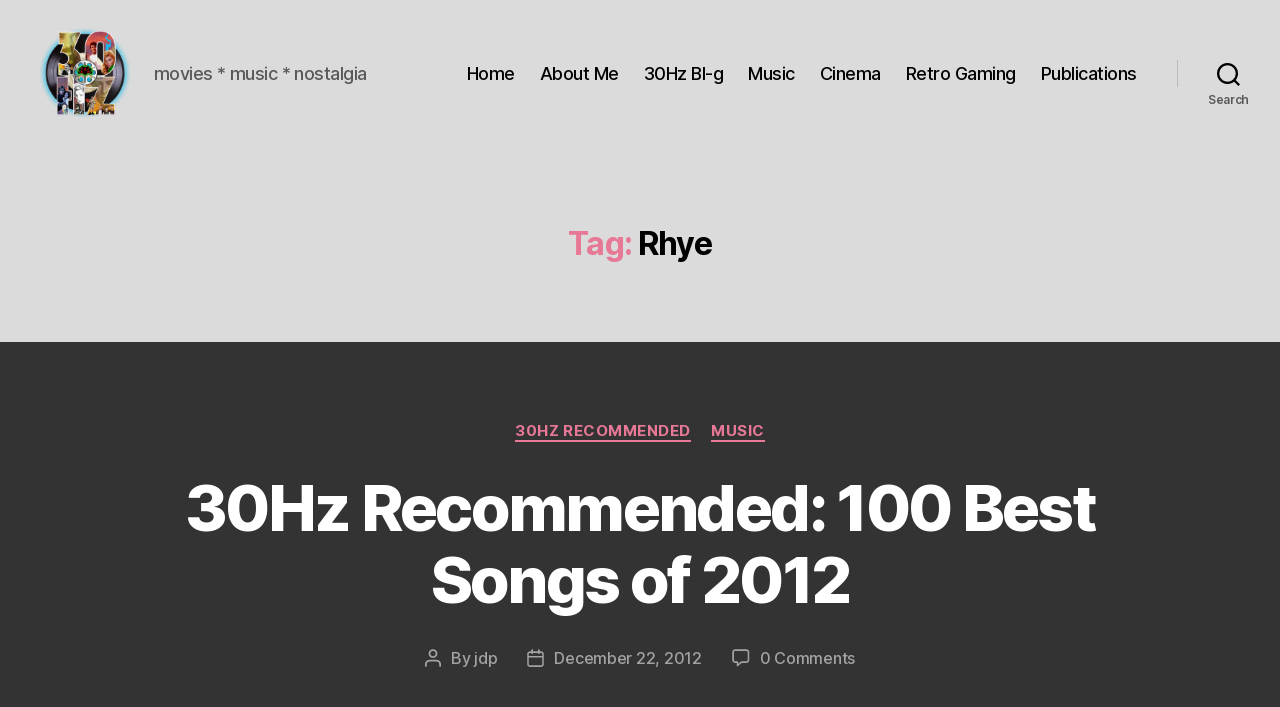

--- FILE ---
content_type: text/html; charset=UTF-8
request_url: https://thirtyhertzrumble.com/tag/rhye/
body_size: 29138
content:
<!DOCTYPE html>

<html class="no-js" lang="en-US">

	<head>

		<meta charset="UTF-8">
		<meta name="viewport" content="width=device-width, initial-scale=1.0" >

		<link rel="profile" href="https://gmpg.org/xfn/11">

		<title>Tag: Rhye | Thirty Hertz Rumble</title>
	<style>img:is([sizes="auto" i], [sizes^="auto," i]) { contain-intrinsic-size: 3000px 1500px }</style>
	
<!-- The SEO Framework by Sybre Waaijer -->
<meta name="robots" content="max-snippet:-1,max-image-preview:large,max-video-preview:-1" />
<link rel="canonical" href="https://thirtyhertzrumble.com/tag/rhye/" />
<meta property="og:type" content="website" />
<meta property="og:locale" content="en_US" />
<meta property="og:site_name" content="Thirty Hertz Rumble" />
<meta property="og:title" content="Tag: Rhye" />
<meta property="og:url" content="https://thirtyhertzrumble.com/tag/rhye/" />
<meta property="og:image" content="https://thirtyhertzrumble.com/wp-content/uploads/2024/09/cropped-cropped-30Hz_logo_2024_2.png" />
<meta property="og:image:width" content="1000" />
<meta property="og:image:height" content="1000" />
<meta name="twitter:card" content="summary_large_image" />
<meta name="twitter:site" content="@007hertzrumble" />
<meta name="twitter:title" content="Tag: Rhye" />
<meta name="twitter:image" content="https://thirtyhertzrumble.com/wp-content/uploads/2024/09/cropped-cropped-30Hz_logo_2024_2.png" />
<script type="application/ld+json">{"@context":"https://schema.org","@graph":[{"@type":"WebSite","@id":"https://thirtyhertzrumble.com/#/schema/WebSite","url":"https://thirtyhertzrumble.com/","name":"Thirty Hertz Rumble","description":"movies * music * nostalgia","inLanguage":"en-US","potentialAction":{"@type":"SearchAction","target":{"@type":"EntryPoint","urlTemplate":"https://thirtyhertzrumble.com/search/{search_term_string}/"},"query-input":"required name=search_term_string"},"publisher":{"@type":"Organization","@id":"https://thirtyhertzrumble.com/#/schema/Organization","name":"Thirty Hertz Rumble","url":"https://thirtyhertzrumble.com/","sameAs":"https://x.com/007hertzrumble","logo":{"@type":"ImageObject","url":"https://thirtyhertzrumble.com/wp-content/uploads/2024/09/30Hz_logo_2024_2.png","contentUrl":"https://thirtyhertzrumble.com/wp-content/uploads/2024/09/30Hz_logo_2024_2.png","width":1000,"height":1000,"contentSize":"1415306"}}},{"@type":"CollectionPage","@id":"https://thirtyhertzrumble.com/tag/rhye/","url":"https://thirtyhertzrumble.com/tag/rhye/","name":"Tag: Rhye | Thirty Hertz Rumble","inLanguage":"en-US","isPartOf":{"@id":"https://thirtyhertzrumble.com/#/schema/WebSite"},"breadcrumb":{"@type":"BreadcrumbList","@id":"https://thirtyhertzrumble.com/#/schema/BreadcrumbList","itemListElement":[{"@type":"ListItem","position":1,"item":"https://thirtyhertzrumble.com/","name":"Thirty Hertz Rumble"},{"@type":"ListItem","position":2,"name":"Tag: Rhye"}]}}]}</script>
<!-- / The SEO Framework by Sybre Waaijer | 23.41ms meta | 11.48ms boot -->

<link rel='dns-prefetch' href='//www.google.com' />
<link rel='dns-prefetch' href='//netdna.bootstrapcdn.com' />
<link rel="alternate" type="application/rss+xml" title="Thirty Hertz Rumble &raquo; Feed" href="https://thirtyhertzrumble.com/feed/" />
<link rel="alternate" type="application/rss+xml" title="Thirty Hertz Rumble &raquo; Comments Feed" href="https://thirtyhertzrumble.com/comments/feed/" />
<link rel="alternate" type="application/rss+xml" title="Thirty Hertz Rumble &raquo; Rhye Tag Feed" href="https://thirtyhertzrumble.com/tag/rhye/feed/" />
<script>
window._wpemojiSettings = {"baseUrl":"https:\/\/s.w.org\/images\/core\/emoji\/15.0.3\/72x72\/","ext":".png","svgUrl":"https:\/\/s.w.org\/images\/core\/emoji\/15.0.3\/svg\/","svgExt":".svg","source":{"concatemoji":"https:\/\/thirtyhertzrumble.com\/wp-includes\/js\/wp-emoji-release.min.js?ver=6.7.4"}};
/*! This file is auto-generated */
!function(i,n){var o,s,e;function c(e){try{var t={supportTests:e,timestamp:(new Date).valueOf()};sessionStorage.setItem(o,JSON.stringify(t))}catch(e){}}function p(e,t,n){e.clearRect(0,0,e.canvas.width,e.canvas.height),e.fillText(t,0,0);var t=new Uint32Array(e.getImageData(0,0,e.canvas.width,e.canvas.height).data),r=(e.clearRect(0,0,e.canvas.width,e.canvas.height),e.fillText(n,0,0),new Uint32Array(e.getImageData(0,0,e.canvas.width,e.canvas.height).data));return t.every(function(e,t){return e===r[t]})}function u(e,t,n){switch(t){case"flag":return n(e,"\ud83c\udff3\ufe0f\u200d\u26a7\ufe0f","\ud83c\udff3\ufe0f\u200b\u26a7\ufe0f")?!1:!n(e,"\ud83c\uddfa\ud83c\uddf3","\ud83c\uddfa\u200b\ud83c\uddf3")&&!n(e,"\ud83c\udff4\udb40\udc67\udb40\udc62\udb40\udc65\udb40\udc6e\udb40\udc67\udb40\udc7f","\ud83c\udff4\u200b\udb40\udc67\u200b\udb40\udc62\u200b\udb40\udc65\u200b\udb40\udc6e\u200b\udb40\udc67\u200b\udb40\udc7f");case"emoji":return!n(e,"\ud83d\udc26\u200d\u2b1b","\ud83d\udc26\u200b\u2b1b")}return!1}function f(e,t,n){var r="undefined"!=typeof WorkerGlobalScope&&self instanceof WorkerGlobalScope?new OffscreenCanvas(300,150):i.createElement("canvas"),a=r.getContext("2d",{willReadFrequently:!0}),o=(a.textBaseline="top",a.font="600 32px Arial",{});return e.forEach(function(e){o[e]=t(a,e,n)}),o}function t(e){var t=i.createElement("script");t.src=e,t.defer=!0,i.head.appendChild(t)}"undefined"!=typeof Promise&&(o="wpEmojiSettingsSupports",s=["flag","emoji"],n.supports={everything:!0,everythingExceptFlag:!0},e=new Promise(function(e){i.addEventListener("DOMContentLoaded",e,{once:!0})}),new Promise(function(t){var n=function(){try{var e=JSON.parse(sessionStorage.getItem(o));if("object"==typeof e&&"number"==typeof e.timestamp&&(new Date).valueOf()<e.timestamp+604800&&"object"==typeof e.supportTests)return e.supportTests}catch(e){}return null}();if(!n){if("undefined"!=typeof Worker&&"undefined"!=typeof OffscreenCanvas&&"undefined"!=typeof URL&&URL.createObjectURL&&"undefined"!=typeof Blob)try{var e="postMessage("+f.toString()+"("+[JSON.stringify(s),u.toString(),p.toString()].join(",")+"));",r=new Blob([e],{type:"text/javascript"}),a=new Worker(URL.createObjectURL(r),{name:"wpTestEmojiSupports"});return void(a.onmessage=function(e){c(n=e.data),a.terminate(),t(n)})}catch(e){}c(n=f(s,u,p))}t(n)}).then(function(e){for(var t in e)n.supports[t]=e[t],n.supports.everything=n.supports.everything&&n.supports[t],"flag"!==t&&(n.supports.everythingExceptFlag=n.supports.everythingExceptFlag&&n.supports[t]);n.supports.everythingExceptFlag=n.supports.everythingExceptFlag&&!n.supports.flag,n.DOMReady=!1,n.readyCallback=function(){n.DOMReady=!0}}).then(function(){return e}).then(function(){var e;n.supports.everything||(n.readyCallback(),(e=n.source||{}).concatemoji?t(e.concatemoji):e.wpemoji&&e.twemoji&&(t(e.twemoji),t(e.wpemoji)))}))}((window,document),window._wpemojiSettings);
</script>
<link rel='stylesheet' id='ts-poll-block-css-css' href='https://thirtyhertzrumble.com/wp-content/plugins/poll-wp/admin/css/block.css?ver=6.7.4' media='all' />
<style id='wp-emoji-styles-inline-css'>

	img.wp-smiley, img.emoji {
		display: inline !important;
		border: none !important;
		box-shadow: none !important;
		height: 1em !important;
		width: 1em !important;
		margin: 0 0.07em !important;
		vertical-align: -0.1em !important;
		background: none !important;
		padding: 0 !important;
	}
</style>
<link rel='stylesheet' id='wp-block-library-css' href='https://thirtyhertzrumble.com/wp-includes/css/dist/block-library/style.min.css?ver=6.7.4' media='all' />
<style id='classic-theme-styles-inline-css'>
/*! This file is auto-generated */
.wp-block-button__link{color:#fff;background-color:#32373c;border-radius:9999px;box-shadow:none;text-decoration:none;padding:calc(.667em + 2px) calc(1.333em + 2px);font-size:1.125em}.wp-block-file__button{background:#32373c;color:#fff;text-decoration:none}
</style>
<style id='global-styles-inline-css'>
:root{--wp--preset--aspect-ratio--square: 1;--wp--preset--aspect-ratio--4-3: 4/3;--wp--preset--aspect-ratio--3-4: 3/4;--wp--preset--aspect-ratio--3-2: 3/2;--wp--preset--aspect-ratio--2-3: 2/3;--wp--preset--aspect-ratio--16-9: 16/9;--wp--preset--aspect-ratio--9-16: 9/16;--wp--preset--color--black: #000000;--wp--preset--color--cyan-bluish-gray: #abb8c3;--wp--preset--color--white: #ffffff;--wp--preset--color--pale-pink: #f78da7;--wp--preset--color--vivid-red: #cf2e2e;--wp--preset--color--luminous-vivid-orange: #ff6900;--wp--preset--color--luminous-vivid-amber: #fcb900;--wp--preset--color--light-green-cyan: #7bdcb5;--wp--preset--color--vivid-green-cyan: #00d084;--wp--preset--color--pale-cyan-blue: #8ed1fc;--wp--preset--color--vivid-cyan-blue: #0693e3;--wp--preset--color--vivid-purple: #9b51e0;--wp--preset--color--accent: #e77896;--wp--preset--color--primary: #ffffff;--wp--preset--color--secondary: #a3a3a3;--wp--preset--color--subtle-background: #494949;--wp--preset--color--background: #333333;--wp--preset--gradient--vivid-cyan-blue-to-vivid-purple: linear-gradient(135deg,rgba(6,147,227,1) 0%,rgb(155,81,224) 100%);--wp--preset--gradient--light-green-cyan-to-vivid-green-cyan: linear-gradient(135deg,rgb(122,220,180) 0%,rgb(0,208,130) 100%);--wp--preset--gradient--luminous-vivid-amber-to-luminous-vivid-orange: linear-gradient(135deg,rgba(252,185,0,1) 0%,rgba(255,105,0,1) 100%);--wp--preset--gradient--luminous-vivid-orange-to-vivid-red: linear-gradient(135deg,rgba(255,105,0,1) 0%,rgb(207,46,46) 100%);--wp--preset--gradient--very-light-gray-to-cyan-bluish-gray: linear-gradient(135deg,rgb(238,238,238) 0%,rgb(169,184,195) 100%);--wp--preset--gradient--cool-to-warm-spectrum: linear-gradient(135deg,rgb(74,234,220) 0%,rgb(151,120,209) 20%,rgb(207,42,186) 40%,rgb(238,44,130) 60%,rgb(251,105,98) 80%,rgb(254,248,76) 100%);--wp--preset--gradient--blush-light-purple: linear-gradient(135deg,rgb(255,206,236) 0%,rgb(152,150,240) 100%);--wp--preset--gradient--blush-bordeaux: linear-gradient(135deg,rgb(254,205,165) 0%,rgb(254,45,45) 50%,rgb(107,0,62) 100%);--wp--preset--gradient--luminous-dusk: linear-gradient(135deg,rgb(255,203,112) 0%,rgb(199,81,192) 50%,rgb(65,88,208) 100%);--wp--preset--gradient--pale-ocean: linear-gradient(135deg,rgb(255,245,203) 0%,rgb(182,227,212) 50%,rgb(51,167,181) 100%);--wp--preset--gradient--electric-grass: linear-gradient(135deg,rgb(202,248,128) 0%,rgb(113,206,126) 100%);--wp--preset--gradient--midnight: linear-gradient(135deg,rgb(2,3,129) 0%,rgb(40,116,252) 100%);--wp--preset--font-size--small: 18px;--wp--preset--font-size--medium: 20px;--wp--preset--font-size--large: 26.25px;--wp--preset--font-size--x-large: 42px;--wp--preset--font-size--normal: 21px;--wp--preset--font-size--larger: 32px;--wp--preset--spacing--20: 0.44rem;--wp--preset--spacing--30: 0.67rem;--wp--preset--spacing--40: 1rem;--wp--preset--spacing--50: 1.5rem;--wp--preset--spacing--60: 2.25rem;--wp--preset--spacing--70: 3.38rem;--wp--preset--spacing--80: 5.06rem;--wp--preset--shadow--natural: 6px 6px 9px rgba(0, 0, 0, 0.2);--wp--preset--shadow--deep: 12px 12px 50px rgba(0, 0, 0, 0.4);--wp--preset--shadow--sharp: 6px 6px 0px rgba(0, 0, 0, 0.2);--wp--preset--shadow--outlined: 6px 6px 0px -3px rgba(255, 255, 255, 1), 6px 6px rgba(0, 0, 0, 1);--wp--preset--shadow--crisp: 6px 6px 0px rgba(0, 0, 0, 1);}:where(.is-layout-flex){gap: 0.5em;}:where(.is-layout-grid){gap: 0.5em;}body .is-layout-flex{display: flex;}.is-layout-flex{flex-wrap: wrap;align-items: center;}.is-layout-flex > :is(*, div){margin: 0;}body .is-layout-grid{display: grid;}.is-layout-grid > :is(*, div){margin: 0;}:where(.wp-block-columns.is-layout-flex){gap: 2em;}:where(.wp-block-columns.is-layout-grid){gap: 2em;}:where(.wp-block-post-template.is-layout-flex){gap: 1.25em;}:where(.wp-block-post-template.is-layout-grid){gap: 1.25em;}.has-black-color{color: var(--wp--preset--color--black) !important;}.has-cyan-bluish-gray-color{color: var(--wp--preset--color--cyan-bluish-gray) !important;}.has-white-color{color: var(--wp--preset--color--white) !important;}.has-pale-pink-color{color: var(--wp--preset--color--pale-pink) !important;}.has-vivid-red-color{color: var(--wp--preset--color--vivid-red) !important;}.has-luminous-vivid-orange-color{color: var(--wp--preset--color--luminous-vivid-orange) !important;}.has-luminous-vivid-amber-color{color: var(--wp--preset--color--luminous-vivid-amber) !important;}.has-light-green-cyan-color{color: var(--wp--preset--color--light-green-cyan) !important;}.has-vivid-green-cyan-color{color: var(--wp--preset--color--vivid-green-cyan) !important;}.has-pale-cyan-blue-color{color: var(--wp--preset--color--pale-cyan-blue) !important;}.has-vivid-cyan-blue-color{color: var(--wp--preset--color--vivid-cyan-blue) !important;}.has-vivid-purple-color{color: var(--wp--preset--color--vivid-purple) !important;}.has-black-background-color{background-color: var(--wp--preset--color--black) !important;}.has-cyan-bluish-gray-background-color{background-color: var(--wp--preset--color--cyan-bluish-gray) !important;}.has-white-background-color{background-color: var(--wp--preset--color--white) !important;}.has-pale-pink-background-color{background-color: var(--wp--preset--color--pale-pink) !important;}.has-vivid-red-background-color{background-color: var(--wp--preset--color--vivid-red) !important;}.has-luminous-vivid-orange-background-color{background-color: var(--wp--preset--color--luminous-vivid-orange) !important;}.has-luminous-vivid-amber-background-color{background-color: var(--wp--preset--color--luminous-vivid-amber) !important;}.has-light-green-cyan-background-color{background-color: var(--wp--preset--color--light-green-cyan) !important;}.has-vivid-green-cyan-background-color{background-color: var(--wp--preset--color--vivid-green-cyan) !important;}.has-pale-cyan-blue-background-color{background-color: var(--wp--preset--color--pale-cyan-blue) !important;}.has-vivid-cyan-blue-background-color{background-color: var(--wp--preset--color--vivid-cyan-blue) !important;}.has-vivid-purple-background-color{background-color: var(--wp--preset--color--vivid-purple) !important;}.has-black-border-color{border-color: var(--wp--preset--color--black) !important;}.has-cyan-bluish-gray-border-color{border-color: var(--wp--preset--color--cyan-bluish-gray) !important;}.has-white-border-color{border-color: var(--wp--preset--color--white) !important;}.has-pale-pink-border-color{border-color: var(--wp--preset--color--pale-pink) !important;}.has-vivid-red-border-color{border-color: var(--wp--preset--color--vivid-red) !important;}.has-luminous-vivid-orange-border-color{border-color: var(--wp--preset--color--luminous-vivid-orange) !important;}.has-luminous-vivid-amber-border-color{border-color: var(--wp--preset--color--luminous-vivid-amber) !important;}.has-light-green-cyan-border-color{border-color: var(--wp--preset--color--light-green-cyan) !important;}.has-vivid-green-cyan-border-color{border-color: var(--wp--preset--color--vivid-green-cyan) !important;}.has-pale-cyan-blue-border-color{border-color: var(--wp--preset--color--pale-cyan-blue) !important;}.has-vivid-cyan-blue-border-color{border-color: var(--wp--preset--color--vivid-cyan-blue) !important;}.has-vivid-purple-border-color{border-color: var(--wp--preset--color--vivid-purple) !important;}.has-vivid-cyan-blue-to-vivid-purple-gradient-background{background: var(--wp--preset--gradient--vivid-cyan-blue-to-vivid-purple) !important;}.has-light-green-cyan-to-vivid-green-cyan-gradient-background{background: var(--wp--preset--gradient--light-green-cyan-to-vivid-green-cyan) !important;}.has-luminous-vivid-amber-to-luminous-vivid-orange-gradient-background{background: var(--wp--preset--gradient--luminous-vivid-amber-to-luminous-vivid-orange) !important;}.has-luminous-vivid-orange-to-vivid-red-gradient-background{background: var(--wp--preset--gradient--luminous-vivid-orange-to-vivid-red) !important;}.has-very-light-gray-to-cyan-bluish-gray-gradient-background{background: var(--wp--preset--gradient--very-light-gray-to-cyan-bluish-gray) !important;}.has-cool-to-warm-spectrum-gradient-background{background: var(--wp--preset--gradient--cool-to-warm-spectrum) !important;}.has-blush-light-purple-gradient-background{background: var(--wp--preset--gradient--blush-light-purple) !important;}.has-blush-bordeaux-gradient-background{background: var(--wp--preset--gradient--blush-bordeaux) !important;}.has-luminous-dusk-gradient-background{background: var(--wp--preset--gradient--luminous-dusk) !important;}.has-pale-ocean-gradient-background{background: var(--wp--preset--gradient--pale-ocean) !important;}.has-electric-grass-gradient-background{background: var(--wp--preset--gradient--electric-grass) !important;}.has-midnight-gradient-background{background: var(--wp--preset--gradient--midnight) !important;}.has-small-font-size{font-size: var(--wp--preset--font-size--small) !important;}.has-medium-font-size{font-size: var(--wp--preset--font-size--medium) !important;}.has-large-font-size{font-size: var(--wp--preset--font-size--large) !important;}.has-x-large-font-size{font-size: var(--wp--preset--font-size--x-large) !important;}
:where(.wp-block-post-template.is-layout-flex){gap: 1.25em;}:where(.wp-block-post-template.is-layout-grid){gap: 1.25em;}
:where(.wp-block-columns.is-layout-flex){gap: 2em;}:where(.wp-block-columns.is-layout-grid){gap: 2em;}
:root :where(.wp-block-pullquote){font-size: 1.5em;line-height: 1.6;}
</style>
<link rel='stylesheet' id='cptch_stylesheet-css' href='https://thirtyhertzrumble.com/wp-content/plugins/captcha/css/front_end_style.css?ver=4.4.5' media='all' />
<link rel='stylesheet' id='dashicons-css' href='https://thirtyhertzrumble.com/wp-includes/css/dashicons.min.css?ver=6.7.4' media='all' />
<link rel='stylesheet' id='cptch_desktop_style-css' href='https://thirtyhertzrumble.com/wp-content/plugins/captcha/css/desktop_style.css?ver=4.4.5' media='all' />
<link rel='stylesheet' id='finalTilesGallery_stylesheet-css' href='https://thirtyhertzrumble.com/wp-content/plugins/final-tiles-grid-gallery-lite/scripts/ftg.css?ver=3.6.1' media='all' />
<link rel='stylesheet' id='fontawesome_stylesheet-css' href='//netdna.bootstrapcdn.com/font-awesome/4.7.0/css/font-awesome.css?ver=6.7.4' media='all' />
<link rel='stylesheet' id='TS_POLL_public_css-css' href='https://thirtyhertzrumble.com/wp-content/plugins/poll-wp/public/css/ts_poll-public.css?ver=2.4.4' media='all' />
<link rel='stylesheet' id='ts_poll_fonts-css' href='https://thirtyhertzrumble.com/wp-content/plugins/poll-wp/fonts/ts_poll-fonts.css?ver=2.4.4' media='all' />
<link rel='stylesheet' id='twentytwenty-style-css' href='https://thirtyhertzrumble.com/wp-content/themes/twentytwenty/style.css?ver=2.7' media='all' />
<style id='twentytwenty-style-inline-css'>
.color-accent,.color-accent-hover:hover,.color-accent-hover:focus,:root .has-accent-color,.has-drop-cap:not(:focus):first-letter,.wp-block-button.is-style-outline,a { color: #e77896; }blockquote,.border-color-accent,.border-color-accent-hover:hover,.border-color-accent-hover:focus { border-color: #e77896; }button,.button,.faux-button,.wp-block-button__link,.wp-block-file .wp-block-file__button,input[type="button"],input[type="reset"],input[type="submit"],.bg-accent,.bg-accent-hover:hover,.bg-accent-hover:focus,:root .has-accent-background-color,.comment-reply-link { background-color: #e77896; }.fill-children-accent,.fill-children-accent * { fill: #e77896; }:root .has-background-color,button,.button,.faux-button,.wp-block-button__link,.wp-block-file__button,input[type="button"],input[type="reset"],input[type="submit"],.wp-block-button,.comment-reply-link,.has-background.has-primary-background-color:not(.has-text-color),.has-background.has-primary-background-color *:not(.has-text-color),.has-background.has-accent-background-color:not(.has-text-color),.has-background.has-accent-background-color *:not(.has-text-color) { color: #333333; }:root .has-background-background-color { background-color: #333333; }body,.entry-title a,:root .has-primary-color { color: #ffffff; }:root .has-primary-background-color { background-color: #ffffff; }cite,figcaption,.wp-caption-text,.post-meta,.entry-content .wp-block-archives li,.entry-content .wp-block-categories li,.entry-content .wp-block-latest-posts li,.wp-block-latest-comments__comment-date,.wp-block-latest-posts__post-date,.wp-block-embed figcaption,.wp-block-image figcaption,.wp-block-pullquote cite,.comment-metadata,.comment-respond .comment-notes,.comment-respond .logged-in-as,.pagination .dots,.entry-content hr:not(.has-background),hr.styled-separator,:root .has-secondary-color { color: #a3a3a3; }:root .has-secondary-background-color { background-color: #a3a3a3; }pre,fieldset,input,textarea,table,table *,hr { border-color: #494949; }caption,code,code,kbd,samp,.wp-block-table.is-style-stripes tbody tr:nth-child(odd),:root .has-subtle-background-background-color { background-color: #494949; }.wp-block-table.is-style-stripes { border-bottom-color: #494949; }.wp-block-latest-posts.is-grid li { border-top-color: #494949; }:root .has-subtle-background-color { color: #494949; }body:not(.overlay-header) .primary-menu > li > a,body:not(.overlay-header) .primary-menu > li > .icon,.modal-menu a,.footer-menu a, .footer-widgets a:where(:not(.wp-block-button__link)),#site-footer .wp-block-button.is-style-outline,.wp-block-pullquote:before,.singular:not(.overlay-header) .entry-header a,.archive-header a,.header-footer-group .color-accent,.header-footer-group .color-accent-hover:hover { color: #c00b3b; }.social-icons a,#site-footer button:not(.toggle),#site-footer .button,#site-footer .faux-button,#site-footer .wp-block-button__link,#site-footer .wp-block-file__button,#site-footer input[type="button"],#site-footer input[type="reset"],#site-footer input[type="submit"] { background-color: #c00b3b; }.social-icons a,body:not(.overlay-header) .primary-menu ul,.header-footer-group button,.header-footer-group .button,.header-footer-group .faux-button,.header-footer-group .wp-block-button:not(.is-style-outline) .wp-block-button__link,.header-footer-group .wp-block-file__button,.header-footer-group input[type="button"],.header-footer-group input[type="reset"],.header-footer-group input[type="submit"] { color: #dbdbdb; }#site-header,.footer-nav-widgets-wrapper,#site-footer,.menu-modal,.menu-modal-inner,.search-modal-inner,.archive-header,.singular .entry-header,.singular .featured-media:before,.wp-block-pullquote:before { background-color: #dbdbdb; }.header-footer-group,body:not(.overlay-header) #site-header .toggle,.menu-modal .toggle { color: #000000; }body:not(.overlay-header) .primary-menu ul { background-color: #000000; }body:not(.overlay-header) .primary-menu > li > ul:after { border-bottom-color: #000000; }body:not(.overlay-header) .primary-menu ul ul:after { border-left-color: #000000; }.site-description,body:not(.overlay-header) .toggle-inner .toggle-text,.widget .post-date,.widget .rss-date,.widget_archive li,.widget_categories li,.widget cite,.widget_pages li,.widget_meta li,.widget_nav_menu li,.powered-by-wordpress,.footer-credits .privacy-policy,.to-the-top,.singular .entry-header .post-meta,.singular:not(.overlay-header) .entry-header .post-meta a { color: #595959; }.header-footer-group pre,.header-footer-group fieldset,.header-footer-group input,.header-footer-group textarea,.header-footer-group table,.header-footer-group table *,.footer-nav-widgets-wrapper,#site-footer,.menu-modal nav *,.footer-widgets-outer-wrapper,.footer-top { border-color: #bcbcbc; }.header-footer-group table caption,body:not(.overlay-header) .header-inner .toggle-wrapper::before { background-color: #bcbcbc; }
</style>
<link rel='stylesheet' id='twentytwenty-fonts-css' href='https://thirtyhertzrumble.com/wp-content/themes/twentytwenty/assets/css/font-inter.css?ver=2.7' media='all' />
<link rel='stylesheet' id='twentytwenty-print-style-css' href='https://thirtyhertzrumble.com/wp-content/themes/twentytwenty/print.css?ver=2.7' media='print' />
<script src="https://thirtyhertzrumble.com/wp-includes/js/jquery/jquery.min.js?ver=3.7.1" id="jquery-core-js"></script>
<script src="https://thirtyhertzrumble.com/wp-includes/js/jquery/jquery-migrate.min.js?ver=3.4.1" id="jquery-migrate-js"></script>
<script src="https://thirtyhertzrumble.com/wp-content/plugins/poll-wp/public/js/vue.js?ver=2.4.4" id="ts_poll_vue_js-js"></script>
<script src="https://thirtyhertzrumble.com/wp-content/plugins/poll-wp/public/js/ts_poll-public.js?ver=2.4.4" id="TS_POLL-js"></script>
<script src="https://thirtyhertzrumble.com/wp-content/plugins/wp-hide-post/public/js/wp-hide-post-public.js?ver=2.0.10" id="wp-hide-post-js"></script>
<link rel="https://api.w.org/" href="https://thirtyhertzrumble.com/wp-json/" /><link rel="alternate" title="JSON" type="application/json" href="https://thirtyhertzrumble.com/wp-json/wp/v2/tags/382" /><link rel="EditURI" type="application/rsd+xml" title="RSD" href="https://thirtyhertzrumble.com/xmlrpc.php?rsd" />
	<script>document.documentElement.className = document.documentElement.className.replace( 'no-js', 'js' );</script>
	<style id="custom-background-css">
body.custom-background { background-color: #333333; }
</style>
	<link rel="icon" href="https://thirtyhertzrumble.com/wp-content/uploads/2017/06/30Hz_logo-60x60.png" sizes="32x32" />
<link rel="icon" href="https://thirtyhertzrumble.com/wp-content/uploads/2017/06/30Hz_logo-300x300.png" sizes="192x192" />
<link rel="apple-touch-icon" href="https://thirtyhertzrumble.com/wp-content/uploads/2017/06/30Hz_logo-300x300.png" />
<meta name="msapplication-TileImage" content="https://thirtyhertzrumble.com/wp-content/uploads/2017/06/30Hz_logo-300x300.png" />

	</head>

	<body class="archive tag tag-rhye tag-382 custom-background wp-custom-logo wp-embed-responsive enable-search-modal has-no-pagination showing-comments show-avatars footer-top-visible">

		<a class="skip-link screen-reader-text" href="#site-content">Skip to the content</a>
		<header id="site-header" class="header-footer-group">

			<div class="header-inner section-inner">

				<div class="header-titles-wrapper">

					
						<button class="toggle search-toggle mobile-search-toggle" data-toggle-target=".search-modal" data-toggle-body-class="showing-search-modal" data-set-focus=".search-modal .search-field" aria-expanded="false">
							<span class="toggle-inner">
								<span class="toggle-icon">
									<svg class="svg-icon" aria-hidden="true" role="img" focusable="false" xmlns="http://www.w3.org/2000/svg" width="23" height="23" viewBox="0 0 23 23"><path d="M38.710696,48.0601792 L43,52.3494831 L41.3494831,54 L37.0601792,49.710696 C35.2632422,51.1481185 32.9839107,52.0076499 30.5038249,52.0076499 C24.7027226,52.0076499 20,47.3049272 20,41.5038249 C20,35.7027226 24.7027226,31 30.5038249,31 C36.3049272,31 41.0076499,35.7027226 41.0076499,41.5038249 C41.0076499,43.9839107 40.1481185,46.2632422 38.710696,48.0601792 Z M36.3875844,47.1716785 C37.8030221,45.7026647 38.6734666,43.7048964 38.6734666,41.5038249 C38.6734666,36.9918565 35.0157934,33.3341833 30.5038249,33.3341833 C25.9918565,33.3341833 22.3341833,36.9918565 22.3341833,41.5038249 C22.3341833,46.0157934 25.9918565,49.6734666 30.5038249,49.6734666 C32.7048964,49.6734666 34.7026647,48.8030221 36.1716785,47.3875844 C36.2023931,47.347638 36.2360451,47.3092237 36.2726343,47.2726343 C36.3092237,47.2360451 36.347638,47.2023931 36.3875844,47.1716785 Z" transform="translate(-20 -31)" /></svg>								</span>
								<span class="toggle-text">Search</span>
							</span>
						</button><!-- .search-toggle -->

					
					<div class="header-titles">

						<div class="site-logo faux-heading"><a href="https://thirtyhertzrumble.com/" class="custom-logo-link" rel="home"><img width="1000" height="1000" src="https://thirtyhertzrumble.com/wp-content/uploads/2024/09/cropped-cropped-30Hz_logo_2024_2.png" class="custom-logo" alt="Thirty Hertz Rumble" decoding="async" fetchpriority="high" srcset="https://thirtyhertzrumble.com/wp-content/uploads/2024/09/cropped-cropped-30Hz_logo_2024_2.png 1000w, https://thirtyhertzrumble.com/wp-content/uploads/2024/09/cropped-cropped-30Hz_logo_2024_2-300x300.png 300w, https://thirtyhertzrumble.com/wp-content/uploads/2024/09/cropped-cropped-30Hz_logo_2024_2-150x150.png 150w, https://thirtyhertzrumble.com/wp-content/uploads/2024/09/cropped-cropped-30Hz_logo_2024_2-768x768.png 768w, https://thirtyhertzrumble.com/wp-content/uploads/2024/09/cropped-cropped-30Hz_logo_2024_2-120x120.png 120w" sizes="(max-width: 1000px) 100vw, 1000px" /></a><span class="screen-reader-text">Thirty Hertz Rumble</span></div><div class="site-description">movies * music * nostalgia</div><!-- .site-description -->
					</div><!-- .header-titles -->

					<button class="toggle nav-toggle mobile-nav-toggle" data-toggle-target=".menu-modal"  data-toggle-body-class="showing-menu-modal" aria-expanded="false" data-set-focus=".close-nav-toggle">
						<span class="toggle-inner">
							<span class="toggle-icon">
								<svg class="svg-icon" aria-hidden="true" role="img" focusable="false" xmlns="http://www.w3.org/2000/svg" width="26" height="7" viewBox="0 0 26 7"><path fill-rule="evenodd" d="M332.5,45 C330.567003,45 329,43.4329966 329,41.5 C329,39.5670034 330.567003,38 332.5,38 C334.432997,38 336,39.5670034 336,41.5 C336,43.4329966 334.432997,45 332.5,45 Z M342,45 C340.067003,45 338.5,43.4329966 338.5,41.5 C338.5,39.5670034 340.067003,38 342,38 C343.932997,38 345.5,39.5670034 345.5,41.5 C345.5,43.4329966 343.932997,45 342,45 Z M351.5,45 C349.567003,45 348,43.4329966 348,41.5 C348,39.5670034 349.567003,38 351.5,38 C353.432997,38 355,39.5670034 355,41.5 C355,43.4329966 353.432997,45 351.5,45 Z" transform="translate(-329 -38)" /></svg>							</span>
							<span class="toggle-text">Menu</span>
						</span>
					</button><!-- .nav-toggle -->

				</div><!-- .header-titles-wrapper -->

				<div class="header-navigation-wrapper">

					
							<nav class="primary-menu-wrapper" aria-label="Horizontal">

								<ul class="primary-menu reset-list-style">

								<li id="menu-item-4854" class="menu-item menu-item-type-custom menu-item-object-custom menu-item-home menu-item-4854"><a href="http://thirtyhertzrumble.com">Home</a></li>
<li id="menu-item-4856" class="menu-item menu-item-type-post_type menu-item-object-page menu-item-4856"><a href="https://thirtyhertzrumble.com/about-me/">About Me</a></li>
<li id="menu-item-4851" class="menu-item menu-item-type-taxonomy menu-item-object-category menu-item-4851"><a href="https://thirtyhertzrumble.com/category/30hz-blog/">30Hz Bl-g</a></li>
<li id="menu-item-4852" class="menu-item menu-item-type-taxonomy menu-item-object-category menu-item-4852"><a href="https://thirtyhertzrumble.com/category/30hz-music/">Music</a></li>
<li id="menu-item-4853" class="menu-item menu-item-type-taxonomy menu-item-object-category menu-item-4853"><a href="https://thirtyhertzrumble.com/category/30hz-cinema/">Cinema</a></li>
<li id="menu-item-4997" class="menu-item menu-item-type-taxonomy menu-item-object-category menu-item-4997"><a href="https://thirtyhertzrumble.com/category/30hz-retro-gaming/">Retro Gaming</a></li>
<li id="menu-item-4855" class="menu-item menu-item-type-post_type menu-item-object-page menu-item-4855"><a href="https://thirtyhertzrumble.com/my-fiction/">Publications</a></li>

								</ul>

							</nav><!-- .primary-menu-wrapper -->

						
						<div class="header-toggles hide-no-js">

						
							<div class="toggle-wrapper search-toggle-wrapper">

								<button class="toggle search-toggle desktop-search-toggle" data-toggle-target=".search-modal" data-toggle-body-class="showing-search-modal" data-set-focus=".search-modal .search-field" aria-expanded="false">
									<span class="toggle-inner">
										<svg class="svg-icon" aria-hidden="true" role="img" focusable="false" xmlns="http://www.w3.org/2000/svg" width="23" height="23" viewBox="0 0 23 23"><path d="M38.710696,48.0601792 L43,52.3494831 L41.3494831,54 L37.0601792,49.710696 C35.2632422,51.1481185 32.9839107,52.0076499 30.5038249,52.0076499 C24.7027226,52.0076499 20,47.3049272 20,41.5038249 C20,35.7027226 24.7027226,31 30.5038249,31 C36.3049272,31 41.0076499,35.7027226 41.0076499,41.5038249 C41.0076499,43.9839107 40.1481185,46.2632422 38.710696,48.0601792 Z M36.3875844,47.1716785 C37.8030221,45.7026647 38.6734666,43.7048964 38.6734666,41.5038249 C38.6734666,36.9918565 35.0157934,33.3341833 30.5038249,33.3341833 C25.9918565,33.3341833 22.3341833,36.9918565 22.3341833,41.5038249 C22.3341833,46.0157934 25.9918565,49.6734666 30.5038249,49.6734666 C32.7048964,49.6734666 34.7026647,48.8030221 36.1716785,47.3875844 C36.2023931,47.347638 36.2360451,47.3092237 36.2726343,47.2726343 C36.3092237,47.2360451 36.347638,47.2023931 36.3875844,47.1716785 Z" transform="translate(-20 -31)" /></svg>										<span class="toggle-text">Search</span>
									</span>
								</button><!-- .search-toggle -->

							</div>

							
						</div><!-- .header-toggles -->
						
				</div><!-- .header-navigation-wrapper -->

			</div><!-- .header-inner -->

			<div class="search-modal cover-modal header-footer-group" data-modal-target-string=".search-modal" role="dialog" aria-modal="true" aria-label="Search">

	<div class="search-modal-inner modal-inner">

		<div class="section-inner">

			<form role="search" aria-label="Search for:" method="get" class="search-form" action="https://thirtyhertzrumble.com/">
	<label for="search-form-1">
		<span class="screen-reader-text">
			Search for:		</span>
		<input type="search" id="search-form-1" class="search-field" placeholder="Search &hellip;" value="" name="s" />
	</label>
	<input type="submit" class="search-submit" value="Search" />
</form>

			<button class="toggle search-untoggle close-search-toggle fill-children-current-color" data-toggle-target=".search-modal" data-toggle-body-class="showing-search-modal" data-set-focus=".search-modal .search-field">
				<span class="screen-reader-text">
					Close search				</span>
				<svg class="svg-icon" aria-hidden="true" role="img" focusable="false" xmlns="http://www.w3.org/2000/svg" width="16" height="16" viewBox="0 0 16 16"><polygon fill="" fill-rule="evenodd" points="6.852 7.649 .399 1.195 1.445 .149 7.899 6.602 14.352 .149 15.399 1.195 8.945 7.649 15.399 14.102 14.352 15.149 7.899 8.695 1.445 15.149 .399 14.102" /></svg>			</button><!-- .search-toggle -->

		</div><!-- .section-inner -->

	</div><!-- .search-modal-inner -->

</div><!-- .menu-modal -->

		</header><!-- #site-header -->

		
<div class="menu-modal cover-modal header-footer-group" data-modal-target-string=".menu-modal">

	<div class="menu-modal-inner modal-inner">

		<div class="menu-wrapper section-inner">

			<div class="menu-top">

				<button class="toggle close-nav-toggle fill-children-current-color" data-toggle-target=".menu-modal" data-toggle-body-class="showing-menu-modal" data-set-focus=".menu-modal">
					<span class="toggle-text">Close Menu</span>
					<svg class="svg-icon" aria-hidden="true" role="img" focusable="false" xmlns="http://www.w3.org/2000/svg" width="16" height="16" viewBox="0 0 16 16"><polygon fill="" fill-rule="evenodd" points="6.852 7.649 .399 1.195 1.445 .149 7.899 6.602 14.352 .149 15.399 1.195 8.945 7.649 15.399 14.102 14.352 15.149 7.899 8.695 1.445 15.149 .399 14.102" /></svg>				</button><!-- .nav-toggle -->

				
					<nav class="mobile-menu" aria-label="Mobile">

						<ul class="modal-menu reset-list-style">

						<li class="menu-item menu-item-type-custom menu-item-object-custom menu-item-home menu-item-4854"><div class="ancestor-wrapper"><a href="http://thirtyhertzrumble.com">Home</a></div><!-- .ancestor-wrapper --></li>
<li class="menu-item menu-item-type-post_type menu-item-object-page menu-item-4856"><div class="ancestor-wrapper"><a href="https://thirtyhertzrumble.com/about-me/">About Me</a></div><!-- .ancestor-wrapper --></li>
<li class="menu-item menu-item-type-taxonomy menu-item-object-category menu-item-4851"><div class="ancestor-wrapper"><a href="https://thirtyhertzrumble.com/category/30hz-blog/">30Hz Bl-g</a></div><!-- .ancestor-wrapper --></li>
<li class="menu-item menu-item-type-taxonomy menu-item-object-category menu-item-4852"><div class="ancestor-wrapper"><a href="https://thirtyhertzrumble.com/category/30hz-music/">Music</a></div><!-- .ancestor-wrapper --></li>
<li class="menu-item menu-item-type-taxonomy menu-item-object-category menu-item-4853"><div class="ancestor-wrapper"><a href="https://thirtyhertzrumble.com/category/30hz-cinema/">Cinema</a></div><!-- .ancestor-wrapper --></li>
<li class="menu-item menu-item-type-taxonomy menu-item-object-category menu-item-4997"><div class="ancestor-wrapper"><a href="https://thirtyhertzrumble.com/category/30hz-retro-gaming/">Retro Gaming</a></div><!-- .ancestor-wrapper --></li>
<li class="menu-item menu-item-type-post_type menu-item-object-page menu-item-4855"><div class="ancestor-wrapper"><a href="https://thirtyhertzrumble.com/my-fiction/">Publications</a></div><!-- .ancestor-wrapper --></li>

						</ul>

					</nav>

					
			</div><!-- .menu-top -->

			<div class="menu-bottom">

				
			</div><!-- .menu-bottom -->

		</div><!-- .menu-wrapper -->

	</div><!-- .menu-modal-inner -->

</div><!-- .menu-modal -->

<main id="site-content">

	
		<header class="archive-header has-text-align-center header-footer-group">

			<div class="archive-header-inner section-inner medium">

									<h1 class="archive-title"><span class="color-accent">Tag:</span> <span>Rhye</span></h1>
				
				
			</div><!-- .archive-header-inner -->

		</header><!-- .archive-header -->

		
<article class="post-1905 post type-post status-publish format-standard hentry category-30hz-recommended category-30hz-music tag-best-songs-of-2012 tag-chromatics tag-cloud-nothings tag-django-django tag-grimes tag-grizzly-bear tag-killer-jams tag-rhye tag-top-100 tag-twin-shadow tag-yeasayer" id="post-1905">

	
<header class="entry-header has-text-align-center">

	<div class="entry-header-inner section-inner medium">

		
			<div class="entry-categories">
				<span class="screen-reader-text">
					Categories				</span>
				<div class="entry-categories-inner">
					<a href="https://thirtyhertzrumble.com/category/30hz-music/30hz-recommended/" rel="category tag">30Hz Recommended</a> <a href="https://thirtyhertzrumble.com/category/30hz-music/" rel="category tag">Music</a>				</div><!-- .entry-categories-inner -->
			</div><!-- .entry-categories -->

			<h2 class="entry-title heading-size-1"><a href="https://thirtyhertzrumble.com/30hz-recommended-100-best-songs-of-2012/">30Hz Recommended: 100 Best Songs of 2012</a></h2>
		<div class="post-meta-wrapper post-meta-single post-meta-single-top">

			<ul class="post-meta">

									<li class="post-author meta-wrapper">
						<span class="meta-icon">
							<span class="screen-reader-text">
								Post author							</span>
							<svg class="svg-icon" aria-hidden="true" role="img" focusable="false" xmlns="http://www.w3.org/2000/svg" width="18" height="20" viewBox="0 0 18 20"><path fill="" d="M18,19 C18,19.5522847 17.5522847,20 17,20 C16.4477153,20 16,19.5522847 16,19 L16,17 C16,15.3431458 14.6568542,14 13,14 L5,14 C3.34314575,14 2,15.3431458 2,17 L2,19 C2,19.5522847 1.55228475,20 1,20 C0.44771525,20 0,19.5522847 0,19 L0,17 C0,14.2385763 2.23857625,12 5,12 L13,12 C15.7614237,12 18,14.2385763 18,17 L18,19 Z M9,10 C6.23857625,10 4,7.76142375 4,5 C4,2.23857625 6.23857625,0 9,0 C11.7614237,0 14,2.23857625 14,5 C14,7.76142375 11.7614237,10 9,10 Z M9,8 C10.6568542,8 12,6.65685425 12,5 C12,3.34314575 10.6568542,2 9,2 C7.34314575,2 6,3.34314575 6,5 C6,6.65685425 7.34314575,8 9,8 Z" /></svg>						</span>
						<span class="meta-text">
							By <a href="https://thirtyhertzrumble.com/author/jay/">jdp</a>						</span>
					</li>
										<li class="post-date meta-wrapper">
						<span class="meta-icon">
							<span class="screen-reader-text">
								Post date							</span>
							<svg class="svg-icon" aria-hidden="true" role="img" focusable="false" xmlns="http://www.w3.org/2000/svg" width="18" height="19" viewBox="0 0 18 19"><path fill="" d="M4.60069444,4.09375 L3.25,4.09375 C2.47334957,4.09375 1.84375,4.72334957 1.84375,5.5 L1.84375,7.26736111 L16.15625,7.26736111 L16.15625,5.5 C16.15625,4.72334957 15.5266504,4.09375 14.75,4.09375 L13.3993056,4.09375 L13.3993056,4.55555556 C13.3993056,5.02154581 13.0215458,5.39930556 12.5555556,5.39930556 C12.0895653,5.39930556 11.7118056,5.02154581 11.7118056,4.55555556 L11.7118056,4.09375 L6.28819444,4.09375 L6.28819444,4.55555556 C6.28819444,5.02154581 5.9104347,5.39930556 5.44444444,5.39930556 C4.97845419,5.39930556 4.60069444,5.02154581 4.60069444,4.55555556 L4.60069444,4.09375 Z M6.28819444,2.40625 L11.7118056,2.40625 L11.7118056,1 C11.7118056,0.534009742 12.0895653,0.15625 12.5555556,0.15625 C13.0215458,0.15625 13.3993056,0.534009742 13.3993056,1 L13.3993056,2.40625 L14.75,2.40625 C16.4586309,2.40625 17.84375,3.79136906 17.84375,5.5 L17.84375,15.875 C17.84375,17.5836309 16.4586309,18.96875 14.75,18.96875 L3.25,18.96875 C1.54136906,18.96875 0.15625,17.5836309 0.15625,15.875 L0.15625,5.5 C0.15625,3.79136906 1.54136906,2.40625 3.25,2.40625 L4.60069444,2.40625 L4.60069444,1 C4.60069444,0.534009742 4.97845419,0.15625 5.44444444,0.15625 C5.9104347,0.15625 6.28819444,0.534009742 6.28819444,1 L6.28819444,2.40625 Z M1.84375,8.95486111 L1.84375,15.875 C1.84375,16.6516504 2.47334957,17.28125 3.25,17.28125 L14.75,17.28125 C15.5266504,17.28125 16.15625,16.6516504 16.15625,15.875 L16.15625,8.95486111 L1.84375,8.95486111 Z" /></svg>						</span>
						<span class="meta-text">
							<a href="https://thirtyhertzrumble.com/30hz-recommended-100-best-songs-of-2012/">December 22, 2012</a>
						</span>
					</li>
										<li class="post-comment-link meta-wrapper">
						<span class="meta-icon">
							<svg class="svg-icon" aria-hidden="true" role="img" focusable="false" xmlns="http://www.w3.org/2000/svg" width="19" height="19" viewBox="0 0 19 19"><path d="M9.43016863,13.2235931 C9.58624731,13.094699 9.7823475,13.0241935 9.98476849,13.0241935 L15.0564516,13.0241935 C15.8581553,13.0241935 16.5080645,12.3742843 16.5080645,11.5725806 L16.5080645,3.44354839 C16.5080645,2.64184472 15.8581553,1.99193548 15.0564516,1.99193548 L3.44354839,1.99193548 C2.64184472,1.99193548 1.99193548,2.64184472 1.99193548,3.44354839 L1.99193548,11.5725806 C1.99193548,12.3742843 2.64184472,13.0241935 3.44354839,13.0241935 L5.76612903,13.0241935 C6.24715123,13.0241935 6.63709677,13.4141391 6.63709677,13.8951613 L6.63709677,15.5301903 L9.43016863,13.2235931 Z M3.44354839,14.766129 C1.67980032,14.766129 0.25,13.3363287 0.25,11.5725806 L0.25,3.44354839 C0.25,1.67980032 1.67980032,0.25 3.44354839,0.25 L15.0564516,0.25 C16.8201997,0.25 18.25,1.67980032 18.25,3.44354839 L18.25,11.5725806 C18.25,13.3363287 16.8201997,14.766129 15.0564516,14.766129 L10.2979143,14.766129 L6.32072889,18.0506004 C5.75274472,18.5196577 4.89516129,18.1156602 4.89516129,17.3790323 L4.89516129,14.766129 L3.44354839,14.766129 Z" /></svg>						</span>
						<span class="meta-text">
							<a href="https://thirtyhertzrumble.com/30hz-recommended-100-best-songs-of-2012/#comments"><span class="dsq-postid" data-dsqidentifier="1905 http://thirtyhertzrumble.com/?p=1905">1 Comment<span class="screen-reader-text"> on 30Hz Recommended: 100 Best Songs of 2012</span></span></a>						</span>
					</li>
					
			</ul><!-- .post-meta -->

		</div><!-- .post-meta-wrapper -->

		
	</div><!-- .entry-header-inner -->

</header><!-- .entry-header -->

	<div class="post-inner thin ">

		<div class="entry-content">

			<div class="ttr_start"></div><p>If pinpointing the 40 best albums was an exercise in wandering futility, selecting 100 favorite tracks from a single year is, at best, herding cats, if those cats were also tripping balls on hallucinogens. I&#8217;ve called them the &#8220;best&#8221; because &#8220;favorite&#8221; admits potential fault. And since these are the Interwebs I must portend to be an all-knowing musical deity with the confidence to say that these 100 tracks (okay, 101. I cheat) were the best that 2012 had to offer. Anywhere. Ever. Until the end of time. <em>Shit. Forgot that Tennis song.</em> (Fine. 102) The reality is that so much great music gets released that it would be impossible for anyone to confidently say they even agree wholeheartedly with their own list. <em>Sigh. Yes, Peggy Sue, I forgot about you as well.</em> (103) That in mind, this is the best of what I heard in 2012. (And for the record, that Gotye song came out in 2011. Stop putting it on 2012 lists.)</p>
<p><a href="http://thirtyhertzrumble.com/30hz-recommended-100-best-songs-of-2012/best_songs-2/" rel="attachment wp-att-1912"><img decoding="async" class="alignnone  wp-image-1912" src="http://thirtyhertzrumble.com/wp-content/uploads/2012/12/best_songs1.png" alt="best_songs" width="538" height="233" srcset="https://thirtyhertzrumble.com/wp-content/uploads/2012/12/best_songs1.png 598w, https://thirtyhertzrumble.com/wp-content/uploads/2012/12/best_songs1-300x129.png 300w" sizes="(max-width: 538px) 100vw, 538px" /></a></p>
<p>Now a note about how I compile this list every year. Whenever I connect with a track at any point during the year it gets tossed into a playlist called &#8220;20XX Hits.&#8221; At the end of the year I go through the list and move my absolute favorites into the &#8220;20XX Final.&#8221; I try to be as honest as possible. Keep this in mind when you :facepalm: the No Doubt track or a certain Canadian pop star down near the bottom. It&#8217;s a goddamn earworm, okay. Of course, certain bias always creeps into the selection process. A desire to namedrop an artist of which you&#8217;ve never heard is a strong, burning impulse deep down in the pit of my soul, like a urinary track infection. But if you have a track you think I overlooked, maybe I did. Tell me about it. I don&#8217;t hate, I just appreciate discovering new stuff. There&#8217;s also a bias towards tracks that have stuck with me all year. If a track barely made the countdown, that doesn&#8217;t mean it&#8217;s not worthy of a Top 20 spot, just that it hasn&#8217;t had the time to fester, to become essential. I&#8217;m looking at you, Cult of Youth. Before I commence, let it be known that I did not love Frank Ocean (though &#8220;Pyramids&#8221; was pretty epic), Kendrick Lamar, Death Grips, Purity Ring, Dirty Projectors or Fiona Apple or many other buzz artists of 2012 and I&#8217;m not just going to include them because everyone else can&#8217;t stop talking about them. They just didn&#8217;t connect. Especially Death Grips. For me, that&#8217;s still a headscratcher. I mean, yeah. Whatever. I can&#8217;t explain that band. I&#8217;ll add notes and video as I go. Check back for updates. <span style="color: #0000ff;"><a title="2012 Final Playlist in Spotify" href="spotify:user:flipperbaby:playlist:5xf09CVthxZr9nQ1Lm5SgP" target="_blank"><span style="color: #0000ff;">Also here&#8217;s the link to the entire Spotify playlist.</span></a></span> Embed below.</p>
<p>No more chit chat. The Top <del>100</del> <del>101</del> <del>102</del> 103&#8230; or whatever. The 100 Best Songs of 2102.</p>
<p><iframe src="https://embed.spotify.com/?uri=spotify:user:flipperbaby:playlist:5xf09CVthxZr9nQ1Lm5SgP" width="300" height="380" frameborder="0"></iframe></p>
<p><strong>103. &#8220;Fools Rush In&#8221; &#8211; Peggy Sue</strong></p>
<p><i>I love that my list opens and closes with a cover this year and I didn’t even plan it. Despite all the greats that have covered this Johnny Mercer tune (Elvis, Sinatra, Bow Wow Wow), Peggy Sue nails it harder. </i></p>
<p><strong>102. &#8220;Medicine Man&#8221; &#8211; The Bamboos, featuring Ella Thompson</strong></p>
<p><i>This one sat in my Spotify hits list all year. Makes the list out of pure determination to not go away. Standard female pop vocal fare over the Bamboos’ funk and soul simplicity. </i></p>
<p><strong>101. &#8220;In A Big City&#8221; &#8211; Titus Andronicus</strong></p>
<p><i>“I grew up on one side of the river / I was a disturbed and dangerous drifter / Moved over to the other side of the river / Now I’m a drop in a deluge of hipsters.” </i></p>
<p><strong>100. &#8220;Man and Man&#8217;s Ruin&#8221; &#8211; Cult of Youth</strong></p>
<p><i>My introduction to Cult of Youth came far too late in the year to really creep up the charts. But this is a band I could grow to love. They call this music neo-folk, which is just another micro-genre minsomer Look for hints of the Pogues if the Pogues were fronted by Lou Reed.</i></p>
<p><strong>99. &#8220;Somebody&#8221; &#8211; Niki &amp; The Dove</strong></p>
<p><i>Stockholm electro-pop band that recalls Robyn’s near perfect 2010 record, Body Talk… with less success. But this track stands out because of a good hook and soaring synth.</i></p>
<p><strong>98. &#8220;I Don&#8217;t Wanna Pray&#8221; &#8211; Edward Sharpe &amp; the Magnetic Zeros</strong></p>
<p><em>Edward Sharpe’s Here is a seamless album without any superstars. This perhaps is an unlikely track to single out but I did so because it feels wholly sincere and unashamed of its inspiration.</em></p>
<p>[tube]http://www.youtube.com/watch?v=YQwGkVUxOxo[/tube]</p>
<p><strong>97. &#8220;Bruce Lee&#8221; &#8211; Indian Handcrafts</strong></p>
<p><em>Simple two-man &#8220;sludge rock&#8221; in the vein of Big Business. When they talk about face-melting guitar riffs, this is what &#8220;they&#8221; were talking about.</em></p>
<p>[tube]http://www.youtube.com/watch?v=bwON5F3saWg[/tube]</p>
<p><strong>96. &#8220;The Black Mill Video Tape&#8221; &#8211; Pye Corner Audio</strong></p>
<p><em>According to their website, they&#8217;ve been &#8220;magnetically aligning ferrous particles since 1970.&#8221; That&#8217;s as good as any description of this electro-dub-audioscape outfit. This album played on a loop in my head for weeks, the score to my entire life. And the most exciting bits were backed by &#8220;The Black Mill Video Tape.&#8221;</em></p>
<p><strong>95. &#8220;Leave the Lights On&#8221; &#8211; Meiko</strong></p>
<p><em>Meiko&#8217;s better than you think. Really. And this song not only showcases her flinty singer-songwriter pipes but also a lyrical edge (albeit a semi-rounded edge).</em></p>
<p><strong>94. &#8220;Sing Me a Reprise&#8221; &#8211; Hip Hatchet</strong></p>
<p><em>Just a brilliant album that nobody&#8217;s heard. &#8220;Leaving home ain&#8217;t pleasant / The road can be cold and cruel / When all that you&#8217;ve learned is present / In these familiar ruins.&#8221;</em></p>
<p><strong>93. &#8220;My Better Self&#8221; &#8211; Tennis</strong></p>
<p><em>Tennis does the retro-60&#8217;s update better and more sincerely than those other bands with more publicity</em> <em>and less talent.</em></p>
<p><strong>92. &#8220;The Fall&#8221; &#8211; Frankie Rose</strong></p>
<p><em>A horribly overrated and forgettable record&#8230; and this, an understated afterthought tacked on at the end. This song is so good that it often forces me to return to the album, thinking I missed something. I haven&#8217;t. It&#8217;s still boring.</em></p>
<p><strong>91. &#8220;Atlas&#8221; &#8211; Beth Jeans Houghton &amp; The Hooves of Destiny</strong></p>
<p><em>The album cover &#8211; two naked female bodies blessed with lion heads &#8211; provided enough inspiration to check out the record, which turned out to be sweet and simple singer-songwriter fare blended with intermittent David Bowie glam. So, not folk music at all. &#8220;Atlas&#8221; is disjointed and sounds like three or four songs in one. Sometimes I think it&#8217;s a disaster of a song. Most of the time I can&#8217;t get enough.</em></p>
<p><strong>90. &#8220;When the Lights Go Out&#8221; &#8211; Crybaby</strong></p>
<p><em>An anomaly on the record from the Atlanta-based band. Kelly Sirmons croons like an angsty Bobby Darin over a lax beach-guitar riff. It&#8217;s a terrific cut that shouldn&#8217;t overshadow the rest of the excellent album. But it does. </em></p>
<p><strong>89. &#8220;Looking Hot&#8221; &#8211; No Doubt</strong></p>
<p><em>The best part about pop music is that I don&#8217;t have to justify this shit to anyone. No Doubt&#8217;s record didn&#8217;t sell but it&#8217;s loads better than 2001&#8217;s awful Rock Steady. And because Gwen Stefani is pretty much an ageless goddess, here&#8217;s a video.</em></p>
<p>[tube]http://www.youtube.com/watch?v=TxmxEhiiEzE[/tube]</p>
<p><strong>88. &#8220;Hands on the Wheel&#8221; &#8211; Schoolboy Q, A$AP Rocky</strong></p>
<p><em>One of the big arrivals in hip hop for 2012, Schoolboy makes a strong case for the utility of &#8220;weed and bros.&#8221;</em></p>
<p><strong>87. &#8220;Cry for Judas&#8221; &#8211; The Mountain Goats</strong></p>
<p><em>Offbeat lyrics, lush musicality, horns and a catchy hook. Vintage Mountain Goats.</em></p>
<p><strong>86. &#8220;The Reflection of You&#8221; &#8211; Bear in Heaven</strong></p>
<p><em>Bear in Heaven&#8217;s brilliant album boasted a slough of worthy tracks, but go ahead and just try to ignore the background synth in &#8220;The Reflection of You.&#8221; It&#8217;s infectious and lush and filled with bleeps and bloops aplenty.</em></p>
<p><strong>85. &#8220;Lord Knows&#8221; &#8211; Dum Dum Girls</strong></p>
<p><em>Just when you thought the Dum Dum Girls were a one-note shoegaze act, they go and release this End of Daze LP. Lacking the hooks of it&#8217;s forebears, End of Daze instead focuses on sweeping and sultry.</em></p>
<p><strong>84. &#8220;The Allure&#8221; &#8211; Beats Antique</strong></p>
<p><em>Formed by a dude from Vermont, Beats Antique borrows sound from French gypsies, Eastern Europe, hip hop. reggae, flamenco and ties it all together with some slick electronic production. I dunno, you name it, it&#8217;s probably in there. I also love Beats because they list bandmember Zoe Jakes as a &#8220;belly dancer, composer and arranger.&#8221; At the same time I hate Beats Antique because they stopped in Pittsburgh the month before I first heard their record. </em></p>
<p><strong>83. &#8220;Bobby Brown&#8221; &#8211; The Soft Pack</strong></p>
<p>I didn&#8217;t love this track when I first heard it, but it kept coming up on shuffle and I wondered who the hell was responsible. It won me over through attrition&#8230; all the way up to #83. I blame the killer sax solo at the 2-minute mark.</p>
<p><strong>82. &#8220;Eighth Avenue&#8221; &#8211; Hospitality</strong></p>
<p>One of my favorite new artists this year plays an accessible brand of three-piece retro-styled indie-rock. I picked &#8220;Eighth Avenue&#8221; but three or four other tracks could have made appearances on this list instead. This is just happy music&#8230; with a darker lyrical underbelly struggling to get out.</p>
<p><strong>81. &#8220;Woolgatherer&#8221; &#8211; Conveyor</strong></p>
<p><em>I literally JUST heard this track last week. It rocked my world a little bit. I hope it rocks yours a little bit too. Unfortunately the available videos are of the band performing the song acoustically. And, to be perfectly, honest, they need to not do this anymore.</em></p>
<p><strong>80. &#8220;Symphonia IX (My Wait Is U)&#8221; &#8211; Grimes</strong></p>
<p><em>If you&#8217;ve paid any attention to the over-reaching genre known as indie-rock this year, you&#8217;ll know that Grimes was the queen, the jester and the dominatrix of 2012 all in one package. For a change of pace, I&#8217;ll refrain from hyperbole. She&#8217;s a beats and loops chick with a decent voice and killer timing.</em></p>
<p><strong>79. &#8220;Flutes&#8221; &#8211; Hot Chip</strong></p>
<p><em>I called this track a jam from the first time I heard it on XM/Sirius Radio. First impressions can often be wrong. Not mine, though. I&#8217;m rock solid.</em></p>
<p><strong>78. &#8220;Fitzpleasure&#8221; &#8211; Alt-J</strong></p>
<p><em>If you know what&#8217;s going on in this song, I&#8217;d love a synopsis. Then again, maybe I don&#8217;t. I&#8217;m probably just infatuated because I don&#8217;t have a m&#8217;f&#8217;ing clue. Is it even English? From a certain angle, it reminds me of Flight of the Conchords.</em></p>
<p><strong>77. &#8220;Who&#8221; &#8211; David Byrne &amp; St. Vincent</strong></p>
<p><em>Love This Giant proved to be a solid (but uneven) showcase for both artists, but in my mind, this is the only track where both Byrne and St. Vincent get to jam righteously, without compromise for the greater good.</em></p>
<p><strong>76. &#8220;Make Up Your Mind&#8221; &#8211; Here We Go Magic</strong></p>
<p>I don&#8217;t remember if I loved this track before or after I saw Here We Go Magic earlier this year. It&#8217;s a chicken and the egg kind of thing. I hope it&#8217;s as good as I think it is. If you have a chance to see them live, they put on a great show. And this song is a standout in the act. Though I&#8217;ve just learned that two members of the band quit so that particular lineup won&#8217;t be traveling to a city near you. So it goes.</p>
<p><strong>75. &#8220;Child of Glass&#8221; &#8211; Sam Flax</strong></p>
<p><em>Laid back synth-driven 80&#8217;s chillwave that had to come on cassette. (<a title="Sam Flax bandcamp" href="http://samflax.bandcamp.com/" target="_blank">And oh look! It <del>does</del> did.</a>) Also, make sure to check out the full record. It just barely missed my Top 40 countdown&#8230; and even now I&#8217;m regretting not finding it a place somewhere in the 20&#8217;s. Maybe 24 2/3.</em></p>
<p><strong>74. &#8220;The Knife&#8221; &#8211; Great Lake Swimmers</strong></p>
<p><em>Canada&#8217;s the Great Lake Swimmers create predictable, simple, soulful folk music from the frozen north. The plucked strings haunting the background strike a chord in this slow burner.</em></p>
<p><strong>73. &#8220;Follow Through&#8221; &#8211; Freelance Whales</strong></p>
<p><em>This record escaped any legitimate mainstream attention&#8230; which is a little bit of a crime. A lot of people wrote this band off after their debut for being too twee. Listen to &#8220;Follow Through&#8221; and tell me there isn&#8217;t legitimate musical depth here.</em></p>
<p><strong>72. &#8220;The Night&#8221; &#8211; School of Seven Bells</strong></p>
<p><em>A band shakeup resulted in a more radio-friendly sound for So7B. Those that tired of their whispy, breathless shoegaze fare might want to revisit the band. The record and EP released late this year showcased a band entertaining &#8212; dare I say it? &#8212; a little bit of bombast.</em></p>
<p><strong>71. &#8220;Windy City&#8221; &#8211; People Get Ready</strong></p>
<p><em>Formed by former members of David Byrne&#8217;s tour band and Yeasayer, People Get Ready fancy themselves an &#8220;interdisciplinary&#8221; band, incorporating their music with <span style="color: #0000ff;"><a href="http://www.youtube.com/watch?v=liEVZgeiZao&amp;feature=player_embedded" target="_blank"><span style="color: #0000ff;">live choreographed dance performance</span></a></span></em>. <em>My initial reaction: meh. My reaction after watching said dance performance: uhhh, meh? I just like a few tracks on the record.</em></p>
<p><strong>70. &#8220;Bad Thing&#8221; &#8211; King Tuff</strong></p>
<p><em>A throwback axe-grinder. He calls his guitar</em> <em>Jazijoo and plays rock &#8216;n roll.</em></p>
<p><strong>69. &#8220;Lost and Found&#8221; &#8211; Katie Herzig</strong></p>
<p><em>Sweeping melodrama folk-pop from Fort Collins, CO. She&#8217;s been a regular on prime time television, landing spots on Grey&#8217;s Anatomy, Smallville, One Tree Hill, Bones, Bored to Death and Pretty Little Liars. Technically this album came out in 2011 but I came upon it late. So I&#8217;m bending the rules for this song.</em></p>
<p><strong>68. &#8220;Big Beast&#8221; &#8211; Killer Mike, Bun B, TI and Trouble</strong></p>
<p><em>I very much enjoy jarring genre shifts on my year-end playlists</em>. <em>This track is the opening thumper from 2012 breakout rapper Killer Mike. In my mind, the second best rap album of the year.</em></p>
<p><strong>67. &#8220;Hold On When You Get Love and Let Go When You Give It&#8221; &#8211; Stars</strong></p>
<p><em>Stars return to Set Yourself On Fire form and borrow a bass line from New Order.</em></p>
<p><strong>66. &#8220;The Mother We Share&#8221; &#8211; CHVRCHES</strong></p>
<p><em>So far, this is one of two original songs we have from Glasgow&#8217;s electro-pop outfit CHVRCHES. But they&#8217;re from Scotland (most great music per capital of anywhere in the world, I&#8217;m convinced), feature a former member of The Twilight Sad&#8217;s tour band and they can apparently straddle the sad/euphoric tightrope with ease. It&#8217;s a little bit Knife, a little bit M83 and a little bit Robyn. </em></p>
<p><strong>65. &#8220;Some People Say&#8221; &#8211; Allo Darlin&#8217;</strong></p>
<p><em>On any given day, this could have been any other song from Allo Darlin&#8217;s brilliant album. It just so happened that on the day I made this list, &#8220;Some People Say&#8221; struck a chord. I had five songs from this band on my &#8220;Hits&#8221; list. Five. </em></p>
<p><strong>64. &#8220;Marathon Runner&#8221; &#8211; Yellow Ostrich</strong></p>
<p><em>Alex Schaaf started Yellow Ostrich as a one-man loop show with a four-track recorder in his bedroom in Wisconsin. Now that he&#8217;s added two other talented musicians to the lineup, the sound is bigger and a little bolder. I miss the simple four-track days (and it&#8217;s possible the availability of more musicianship has led to some growing pains) but their latest album boasts plenty of inspiration to make amends for some unnecessary histrionics.</em></p>
<p><strong>63. &#8220;Millions&#8221; &#8211; Eternal Summers</strong></p>
<p><em>I added the first four songs from this album to my &#8220;Hits&#8221; list. It&#8217;s a little frontloaded and it just came out earlier this month, so it&#8217;s possible that this album still has more to give.</em></p>
<p><strong>62. &#8220;Museum of Flight&#8221; &#8211; Damien Jurado</strong></p>
<p><em>&#8220;So On, Nevada&#8221; also barely missed the cut. Damien Jurado has been around for fifteen years making heartbreaking and simple indie-folk. I&#8217;m not sure he&#8217;s ever made a bad record&#8230; and it&#8217;s possible this is his best yet.</em></p>
<p><strong>61. &#8220;This Head I Hold&#8221; &#8211; Electric Guest</strong></p>
<p><em>The 2012 Fitz &amp; the Tantrums award for funkiest retro track you just can&#8217;t get out of your head.</em></p>
<p><strong>60. &#8220;Time to Run&#8221; &#8211; Lord Huron</strong></p>
<p><em>Michigan to California in an indie-rock soundscape.</em> <em>Zane Grey imagined as indie-folk-roots-rock buzzband.</em></p>
<p><strong>59. &#8220;Sunset&#8221; &#8211; The XX</strong></p>
<p><em>It became cool to diss The XX at some point in 2012 with too-hip hyperbole. Here&#8217;s another edition of the 30Hz straight talk: The XX makes the same aching, fragile music as on their debut. It&#8217;s a lot of the same. But that record was pretty damn good and so is this one. The individual tracks might not stand on their own quite as well, but I found something mesmerizing in the understated &#8220;Sunset.&#8221;</em></p>
<p><strong>58. &#8220;Without Warning&#8221; &#8211; The Pass</strong></p>
<p><em>Indie-pop record of the year.</em> <em>I&#8217;d play you a live version of the song, but it apparently doesn&#8217;t exist. All I can tell you about the band is that they&#8217;re from Louisville and sound like Passion Pit if Passion Pit wanted to be stellastar. </em></p>
<p><strong>57. &#8220;Serpents&#8221; &#8211; Sharon Van Etten</strong></p>
<p><strong>56. &#8220;House&#8221; &#8211; Kindness</strong></p>
<p><em>The one-man disco/funk unit. Adam Bainbridge is a more dancey Talking Heads, a less electro-oriented LCD Soundsystem. Each track on the album is a sample of something different, a fun pack of Halloween candy. &#8220;House&#8221; stands out &#8211; it&#8217;s the soundtrack to the post-dance club hours, the wee waning hours of pre-dawn recovery.</em></p>
<p><strong>55. &#8220;To Just Grow Away&#8221; &#8211; The Tallest Man on Earth</strong></p>
<p><em>Dude&#8217;s a poet. And I&#8217;m not saying I get what&#8217;s going on in this song, but the lyrics encourage a proximity to the source. Inject your own meaning.</em></p>
<p><em>I lose my ways to drown / And aimless flee / And while you&#8217;re thrown to lose / It&#8217;s still right here / With me</em></p>
<p><strong>54. &#8220;Wild&#8221; &#8211; Royal Teeth</strong></p>
<p><em>Royal Teeth released a six-track EP this year and &#8220;Wild&#8221; headlined the collection. I think they listen to a little Paul Simon. Also, they won some CNN contest to showcase <span style="color: #0000ff;"><a href="http://marquee.blogs.cnn.com/2012/03/15/cnn-music-discovers-royal-teeth-thanks-to-twitter/" target="_blank"><span style="color: #0000ff;">the band on CNN&#8217;s music blog</span></a></span>. The subsequent video is a poorly recorded, sluggish version of &#8220;Wild,&#8221; that probably repelled potential listeners. So odd. Watch the following performance instead:</em></p>
<p><strong>53. &#8220;Penitentiary&#8221; &#8211; Houndmouth</strong></p>
<p><em>I don&#8217;t have a clue where I first heard Houndmouth but the 4-track EP got thrown on the too-listen list at some point. They remind me of the excellent band Shovels &amp; Rope, with a slightly-darker sampling of Americana. The background &#8220;woo-hoo-hoo&#8221; will stick with you. They&#8217;re from southern Indiana/Kentucky so you know they&#8217;re legit</em> <em>and that facial hair is probably non-ironic.</em></p>
<p><strong>52. &#8220;Fitta Happier&#8221; &#8211; Quakers</strong></p>
<p><em>Another dose of juxtaposition. From roots rock to a 38-man old-school hip hop consortium courtesy of the Quakers and a big ol&#8217; marching band.<br />
</em></p>
<p><strong>51. &#8220;Run My Heart&#8221; &#8211; Twin Shadow</strong></p>
<p><em>In the &#8220;Run My Heart&#8221; versus &#8220;Five Seconds&#8221; war of Twin Shadow tracks, I was always pro-&#8220;Five.&#8221; But &#8220;Run My Heart&#8221; just needed time to wine and dine me. While it didn&#8217;t get the rose in the final ceremony, I will always wonder what might have been&#8230; and whether it was the one that got away.</em></p>
<p><strong>50. &#8220;Forever&#8221; &#8211; Haim</strong></p>
<p><em>Haim? Haim? WTF is Haim? (They&#8217;re three sisters, btw.) Also, what kind of name is Haim? (Well, uh, it&#8217;s their last name and of Hebrew origin, dating back to the Middle Ages.) So many questions&#8230; but oh, by jolly, this band knows a delicious 80&#8217;s hook when it hears one. </em></p>
<p><strong>49. &#8220;Take A Walk&#8221; &#8211; Passion Pit</strong></p>
<p><em>Surely a nomination for Earworm of the Year is in the works. &#8220;Take A Walk&#8221; doesn&#8217;t rival &#8220;Sleepyhead&#8221; but not a lot does.<br />
</em></p>
<p><strong>48. &#8220;Applying Myself&#8221; &#8211; Only You</strong></p>
<p><em>This track came out of nowhere when I was browsing the White Iris record label after stumbling across the band Line &amp; Circle (see below). Some jangle pop and heavenly female vocals by Rachel Fannon, (a more melodic Chrissie Hynde). They&#8217;re the intersection of the competing 60&#8217;s and 80&#8217;s retro fads.</em></p>
<p><strong>47. &#8220;Hollow&#8221; &#8211; Port St. Willow</strong></p>
<p><em>I saw Port St. Willow open for Antlers last year. Because much of the music is hushed and melodic there&#8217;s plenty of opportunity to overhear idle crowd conversation. Such as &#8220;They&#8217;re killing cats&#8221; to &#8220;Just beautiful.&#8221; For what it&#8217;s worth, the balance was way off and the band had set reverb to stun.</em></p>
<p><strong>46. &#8220;Yet Again&#8221; &#8211; Grizzly Bear</strong></p>
<p><em>Somehow Grizzly Bear got lumped into the &#8220;You might be a hipster if you listen to&#8230;&#8221; bands. Let me take this opportunity to set the hipster record straight. There are three kinds of people in this world: the people non-hipsters think are hipsters, the people that aren&#8217;t hipsters but people think are hipsters because they listen to music they&#8217;ve never heard of, and legit hipsters (who are really scenesters). Got it?</em></p>
<p><strong>45. &#8220;Lucky One&#8221; &#8211; Pure Bathing Culture</strong></p>
<p><em>Another band that has little to offer, but what they have to offer is gold, Jerry. Gold! In a perfect world they become something as big as The XX.</em></p>
<p><strong>44. &#8220;Hopeless Wanderer&#8221; &#8211; Mumford &amp; Sons</strong></p>
<p><em>So you&#8217;re over Mumford &amp; Sons. That&#8217;s fine. More for me.</em> <em>Just a hint</em>: <em>Listen to the b-side of Babel. </em></p>
<p><strong>43. &#8220;Brothers&#8221; &#8211; Tanlines</strong></p>
<p><em>&#8220;All of Me&#8221; appeared on a crapton of year end lists. So many, in fact, that I was almost convinced I didn&#8217;t like &#8220;Brothers&#8221; better. But, phew, like, I totally </em><em> refused to bow to external pressure to be cool.</em></p>
<p><strong>42. &#8220;Kill For Love&#8221; &#8211; Chromatics</strong></p>
<p><em>The second best song on my favorite record of the year. Damning praise.</em></p>
<p><strong>41. &#8220;Get Away With It&#8221; &#8211; Animal Kingdom</strong></p>
<p><em>I&#8217;m super tired of coming up with remotely interesting things to say about the songs on this list.</em></p>
<p><strong>40. &#8220;Sixteen Saltines&#8221; &#8211; Jack White</strong></p>
<p><em>Music. Fuck yeah.</em></p>
<p><strong>39. &#8220;It&#8217;s Time&#8221; &#8211; Imagine Dragons</strong></p>
<p><em>Separating the song from the overplayedness is hard. I once thought this song was the bees knees but then my 3yo and everyone else got a hold of it. And now I hear it in my sleep.</em></p>
<p><strong>38. &#8220;Shut Eye&#8221; &#8211; Stealing Sheep</strong></p>
<p><em>Liverpool trio slapped with my second least-favorite micro-genre label: psych-folk. Seriously, who comes up with this shit? When a band gets labeled psych-shoegaze, I quit. Just because a band is doing something different doesn&#8217;t mean we need to micro-genre them. Psych-folk sounds as appealing as overcooked broccoli.</em></p>
<p><strong>37. &#8220;Bend Beyond&#8221; &#8211; Woods</strong></p>
<p><em>If you want to call a band psych-anything, it might as well be Woods. Because they jam a bit, I guess. This was another act that got my attention via a killer live set opening for The Walkmen. If you have the opportunity, go, watch them play their guitars. They rock harder than you think. </em></p>
<p><strong>36. &#8220;Flying to Berlin&#8221; &#8211; Savages</strong></p>
<p><em>London post-punk that is both sweet and, well, savage. Good luck finding a recording of a live performance that&#8217;s not distorted as all get out.</em></p>
<p>[soundcloud id=&#8217;47810445&#8242;]</p>
<p><strong>35. &#8220;Mountain Sound&#8221; &#8211; Of Monsters And Men</strong></p>
<p><em>The other song my wife and 3yo tried to kill for me. IT&#8217;S NOT GOING TO WORK, FAMILY!</em></p>
<p><strong>34. &#8220;I Belong In Your Arms&#8221; &#8211; Chairlift</strong></p>
<p><em>It was easy to write Chairlift off as a one-hit wonder. &#8220;Bruises&#8221; had been a huge hit from their 2008 album Does You Inspire You. And then the first single from Something was met with tepid indifference. And with good reason. &#8220;Sidewalk Safari&#8221; was the least interesting song on the record. A whole heap of MEH. &#8220;I Belong In Your Arms&#8221; incorporates all the best things about Chairlift, seductive synth, crystalline vocals and a driving beat.</em></p>
<p><strong>33. &#8220;Cold Nites&#8221; &#8211; How To Dress Well</strong></p>
<p><em>Everyone could probably pick a different favorite song from this record. And no one would be wrong. &#8220;Cold Nites&#8221; gets me. How to Dress Well (Tom Krell) is like Keith Sweat of lo-fi electro-pop.</em></p>
<p><strong>32. &#8220;If Only We Remain&#8221; &#8211; Two Wounded Birds</strong></p>
<p><em>I will now sell three copies of Two Wounded Birds&#8217; debut self-titled LP.</em></p>
<p><strong>31. &#8220;Myth&#8221; &#8211; Beach House</strong></p>
<p><em>The hype-machine catapulted Beach House into the stratosphere this summer. And as a result, Beach House became another band about which it was cool to be aloof. Get over it. This record kicked your ass. And when the record was done kicking your ass, &#8220;Myth&#8221; hung around for the &#8220;Finish him!&#8221; curb stomp.</em></p>
<p><strong>30. &#8220;All Your Gold&#8221; &#8211; Bat For Lashes</strong></p>
<p><em>I prefer this one to the more understated &#8220;Laura&#8221; because of the infectious chorus, but I&#8217;m willing to haggle.</em> <em>If you don&#8217;t know Bat For Lashes yet, get wise. She&#8217;s produced three consistently excellent records that have earned her Bjork comparisons for no discernible reason. </em></p>
<p><strong>29. &#8220;Don&#8217;t Save Me&#8221; &#8211; Haim</strong></p>
<p><em>A Haim! A Haim. My kingdom for a full-length Haim LP.</em></p>
<p><strong>28. &#8220;Roman Ruins&#8221; &#8211; Line &amp; Circle</strong></p>
<p><em>A friend of mine called Line &amp; Circle &#8220;the Gin Blossoms as a U2/Smiths cover band, if they stared at a Cure poster on their ceiling every night before they went to sleep.&#8221; I see nothing wrong with this.</em></p>
<p><strong>27. &#8220;Heaven&#8221; &#8211; The Walkmen</strong></p>
<p><em>Incredible live act. Killer song. Heaven starts at the 3:50 mark if you don&#8217;t want to hear them talk about the Philly meth heads that used to jam to their practice sessions.</em></p>
<p><strong>26. &#8220;Replicate&#8221; &#8211; Fanfarlo</strong></p>
<p><em>A certain brand of music receives a lot of undo criticism in indie-rock circles for being overly accessible. I remember reading a lot of negativity about this Fanfarlo record when it was released. And that&#8217;s a goddamn shame. </em><em>HYPERBOLE ALERT! </em><em>Fanfarlo has nailed the mid-tempo indie-pop song and does the Talking Heads-thing as well as anyone since the Talking Heads.<br />
</em></p>
<p><strong>25. &#8220;Zero Dark Thirty&#8221; &#8211; Aesop Rock</strong></p>
<p><em>Aesop Rock does it #likeaboss. A great rap act that always seems to get lost in the shuffle of the new and *now* artists. All you need to be happy is this beat.</em></p>
<p><strong>24. &#8220;Horn For The Whole Damn World&#8221; &#8211; Lazarus and the Plane Crash</strong></p>
<p><em>This song takes the Squirrel Nut Zippers thing and jacks it up on moonshine. Blurb on their bandcamp page says &#8220;Deranged gyspy rock meets Tom Waits.&#8221; That&#8217;ll do. I wish I could find a video for this band. </em></p>
<p><strong>23. &#8220;Tessellate&#8221; &#8211; Alt-J</strong></p>
<p><em>Removing one track from the Alt-J record is like pulling a bottom block on Jenga. But here I&#8217;ve gone and done it twice. The <del>flowers</del> tower <del>are</del> is still standing.<br />
</em></p>
<p><strong>22. &#8220;Only In My Dreams&#8221; &#8211; Ariel Pink&#8217;s Haunted Graffiti</strong></p>
<p><em>If you judge a band by your inability to label them, Ariel Pink must be your all-time favorite. I&#8217;m sure some asshole calls them psych-folk though.</em> <em>Oh, alright, in this case it might actually be warranted.</em></p>
<p><strong>21. &#8220;Day Four&#8221; &#8211; Bloc Party</strong></p>
<p><em>Months after I bought the Bloc Party record I finally discovered this song. I love this song because it is everything you wouldn&#8217;t expect or want from Bloc Party. Does that make sense? Fuck no. But this slow-burner is a gem.</em></p>
<p><strong>20. &#8220;I&#8217;m His Girl&#8221; &#8211; Friends</strong></p>
<p><em>Another album from which I tagged a handful of worthy tracks. This one&#8217;s less an earworm and more the ear roach Khan deploys in Star Trek II: The Wrath of Khan. Also the video&#8217;s f&#8217;in cool.</em></p>
<p><strong>19. &#8220;Destiny&#8221; &#8211; John Talabot, Pional</strong></p>
<p><em>In the late 90&#8217;s, I was an electronic music junkie. I subscribed to electro-specific music magazines even. By 2002 or so, the genre had grown stale as mainstream pop music began co-opting anything that was wholesome and turning it into curdled milk. But there&#8217;s something exciting going on again in the genre right now. See bands like Zombie Zombie, Sand Circles, Actress, Pye Corner Audio, Beak &gt;, etc. The renaissance began in earnest a few years ago; it&#8217;s time to collect the benefits. Start with this song.</em></p>
<p><strong>18. &#8220;Gone Tomorrow&#8221; &#8211; Lambchop</strong></p>
<p><em>Apparently this record is polarizing. I&#8217;m going to be a dick here and say that if you don&#8217;t like this record (or this song), you&#8217;re just wrong. We&#8217;re not dealing in the realm of opinion here.</em></p>
<p><strong>17. &#8220;You Don&#8217;t Know How Lucky You Are&#8221; &#8211; Keaton Henson</strong></p>
<p><em>He might as well be singing about the flying Dumbo ride at Disney World. His voice would still break your heart.</em></p>
<p><strong>16. &#8220;The House That Heaven Built&#8221; &#8211; Japandroids</strong></p>
<p><em>I bore myself by putting this song in my Top 20. Not only does everyone have this song in their top whatever list, but I think the album is a little overrated. This particular song, however, is anthemic and worth every accolade.</em></p>
<p><strong>15. &#8220;Call Me Maybe&#8221; &#8211; Carly Rae Jepsen</strong></p>
<p><em>If you don&#8217;t feel pure joy when watching this video of Carly Rae playing &#8220;Call Me Maybe&#8221; on toy instruments with the Roots and Jimmy Fallon, you might be dead inside.</em></p>
<p><strong>14. &#8220;Wet Blanket&#8221; &#8211; METZ</strong></p>
<p><em>I love that I take this list from Japandroids to Carly Rae and then back to METZ. It&#8217;s a Carly Rae sandwich between two slices of RAWK. (It&#8217;s also a Canadian three-peat.) The primary quality of METZ&#8217;s music is &#8220;loud.&#8221;</em></p>
<p><strong>13. &#8220;Default&#8221; &#8211; Django Django</strong></p>
<p><em>Alt-J may have bested them for the Mercury Prize, but Django Django comes out ahead on the list that matters. My favorite songs list. I&#8217;m sure this keeps them warm at night.</em></p>
<p><strong>12. &#8220;Why You Wanna&#8221; &#8211; Poolside</strong></p>
<p><em>If I could have just made the top ten a bunch of Poolside tracks, I would have. So what if there&#8217;s nothing particularly deep about this band? Why do we need meaning in everything most everything we do is entirely meaningless? It&#8217;s music. Just enjoy it. Have a margarita during lunch once in a while. Shit.</em></p>
<p><strong>11. &#8220;Normal Song&#8221; &#8211; Perfume Genius</strong></p>
<p><em>I&#8217;ve exhausted my energies talking about this band during 2012. Yet I&#8217;m still not sure I sold any more records for them. That&#8217;s the kind of power I have.</em></p>
<p><strong>10. &#8220;Doused&#8221; &#8211; DIIV</strong></p>
<p><em>DIIV is the pet project from Beach Fossils&#8217; Zachary Cole Smith. And in my mind, this is leagues better than anything the Beach Fossils have ever done. The music is largely instrumental and laced with familiar jangle riffs and basslines from the 80&#8217;s-alt scene. Doused begins at about the 3-minute mark in the video below.</em></p>
<p><strong>9. &#8220;Genesis&#8221; &#8211; Grimes</strong></p>
<p><em>You got a problem that I picked &#8220;Genesis&#8221; instead of &#8220;Oblivion&#8221;? &#8220;Oblivion&#8221; always seemed like Grimes&#8217; Top-40 hit while &#8220;Genesis&#8221; was the other track, the b-side that fans of her music actually liked and used to judge people in conversation. &#8220;Oh, hey, you listen to Grimes? What&#8217;s your favorite track? Oblivion? Pfft. Lame.&#8221;</em></p>
<p><strong>8. &#8220;Speak in Rounds&#8221; &#8211; Grizzly Bear</strong></p>
<p><em>I said my peace about the Grizzly Bear/hipster thing earlier. I don&#8217;t need to bring it up again, but just in case I do, here&#8217;s a Hipster Bingo game that might help you spot real hipsters. Also, they won&#8217;t be listening to Grizzly Bear.</em></p>
<p><a href="http://thirtyhertzrumble.com/30hz-recommended-100-best-songs-of-2012/hipster-bingo/" rel="attachment wp-att-1955"><img decoding="async" class="alignnone  wp-image-1955" src="http://thirtyhertzrumble.com/wp-content/uploads/2012/12/hipster-bingo.jpg" alt="hipster-bingo" width="270" height="331" srcset="https://thirtyhertzrumble.com/wp-content/uploads/2012/12/hipster-bingo.jpg 450w, https://thirtyhertzrumble.com/wp-content/uploads/2012/12/hipster-bingo-244x300.jpg 244w" sizes="(max-width: 270px) 100vw, 270px" /></a></p>
<p><strong>7. &#8220;Open&#8221; &#8211; Rhye</strong></p>
<p><em>I shouldn&#8217;t love this song. It&#8217;s whispy, repetitive and a little too precious for its own good. But the simplicity and strings just get me every time.</em></p>
<p><strong>6. &#8220;Pilgrim&#8221; &#8211; Balmorhea</strong></p>
<p><em>Words can only detract from the greatness of Balmorhea. Put on your best headphones, lay down on the floor and play this song at a very high volume. You will be transported to your own personal sanctuary. Wherever that might be.</em></p>
<p><strong>5. &#8220;Five Seconds&#8221; &#8211; Twin Shadow</strong></p>
<p><em>Ahhh&#8230; the home stretch. Five more to go. And now a rhetorical question for all artists whose work is buoyed by artificial components. Why do you feel the need to appear and play your songs acoustically? I understand the need to showcase your raw talent, etc. and so on&#8230; but production and synth and these other &#8220;artificial components&#8221; are a skill too. Just like plucking a guitar. Take &#8220;Five Seconds.&#8221; This track is a near perfect exercise in pop/electronic craftsmanship. It&#8217;s catchy, multi-layered and begs repeat listening. (So yeah, I heard that acoustic version you did on XMU, Mr. Twin Shadow. It was not good.)</em></p>
<p><strong>4. &#8220;Emmylou&#8221; &#8211; First Aid Kit</strong></p>
<p><em>The song that refused to go away. This was the first track that earned a spot on the 2012 Hits list. It&#8217;s a seductive little slice of Americana played by Sweden&#8217;s First Aid Kit. A stellar album fronted by this bittersweet ballad about just needing someone to make beautiful music with. Also, if you only watch one video on this countdown, make it this one. Brilliant editing and cinematography.</em></p>
<p><strong>3. &#8220;Yeasayer&#8221; &#8211; Longevity</strong></p>
<p><em>From Pitchfork&#8217;s review of the record:</em></p>
<p><em>&#8220;Yeasayer&#8217;s third album, Fragrant World, is their first and only consistent LP. It not only proves that Yeasayer can make an unremarkable song, but that they can make 11 of them in a row.&#8221;</em></p>
<p><em>That&#8217;s harsh. Though, here&#8217;s the truth: I felt nearly the same way after first listening to the record. Live they sounded muddy and flat and left the room cold (to be fair, it was before the record came out). A few months later, I realized that I kept playing the CD while driving. At first, I told myself I was just reconsidering my stance on the record. That CD is still one of six in my car. It hasn&#8217;t left all year. And when &#8220;Longevity&#8221; comes on XM, I always listen. I always turn it up. I always sing along.</em></p>
<p><strong>2. &#8220;Stay Useless&#8221; &#8211; Cloud Nothings</strong></p>
<p><em>Between METZ&#8217;s &#8220;Wet Blanket&#8221; and &#8220;Stay Useless&#8221; I&#8217;m a little surprised the speakers in my Volkswagen are still intact. If I were a sixteen-year-old girl, I might say that this song was &#8220;my anthem.&#8221; Okay, I&#8217;ll still say it. This shit&#8217;s my anthem for 2013. It&#8217;s a two-minute rager that always ends before you&#8217;ve gotten your fill.</em></p>
<p><strong>1. &#8220;Into the Black&#8221; &#8211; Chromatics</strong></p>
<p><em>&#8230;.and my number one, goddamn best song of 2013 is&#8230;. a cover of a Neil Young song? Wut?</em></p>
<p><em>Okay, for the record, the first time I heard &#8220;Into the Black&#8221; I felt like I&#8217;d heard the song somewhere before but couldn&#8217;t quite place it. It wasn&#8217;t until much later that I recognized it as a Neil Young song. The Chromatics slow down an already sluggish tempo to a dangerously lugubrious pace. It could have tortured. Rather, they showcase a perfect sense of musicality and timing that extends the breadth of this amazing record. This also marks the first time in the seven or eight years that I&#8217;ve been doing these lists that my favorite song has also come from my favorite record.</em></p>
<p><em>Live videos of the Chromatics appear to be scarce. This is a fan-made video with surprisingly good audio. &#8220;Into the Black&#8221; begins around the 1:00 minute mark.</em></p>
<p>&nbsp;</p>
<p>See you in 2013. You can find my list from 2011 <span style="color: #0000ff;"><a title="30hertzrumble’s Best Songs of 2011" href="http://thirtyhertzrumble.com/?p=906" target="_blank"><span style="color: #0000ff;">here</span></a></span>.</p>
<div class="ttr_end"></div>
		</div><!-- .entry-content -->

	</div><!-- .post-inner -->

	<div class="section-inner">
		
		<div class="post-meta-wrapper post-meta-single post-meta-single-bottom">

			<ul class="post-meta">

									<li class="post-tags meta-wrapper">
						<span class="meta-icon">
							<span class="screen-reader-text">
								Tags							</span>
							<svg class="svg-icon" aria-hidden="true" role="img" focusable="false" xmlns="http://www.w3.org/2000/svg" width="18" height="18" viewBox="0 0 18 18"><path fill="" d="M15.4496399,8.42490555 L8.66109799,1.63636364 L1.63636364,1.63636364 L1.63636364,8.66081885 L8.42522727,15.44178 C8.57869221,15.5954158 8.78693789,15.6817418 9.00409091,15.6817418 C9.22124393,15.6817418 9.42948961,15.5954158 9.58327627,15.4414581 L15.4486339,9.57610048 C15.7651495,9.25692435 15.7649133,8.74206554 15.4496399,8.42490555 Z M16.6084423,10.7304545 L10.7406818,16.59822 C10.280287,17.0591273 9.65554997,17.3181054 9.00409091,17.3181054 C8.35263185,17.3181054 7.72789481,17.0591273 7.26815877,16.5988788 L0.239976954,9.57887876 C0.0863319284,9.4254126 0,9.21716044 0,9 L0,0.818181818 C0,0.366312477 0.366312477,0 0.818181818,0 L9,0 C9.21699531,0 9.42510306,0.0862010512 9.57854191,0.239639906 L16.6084423,7.26954545 C17.5601275,8.22691012 17.5601275,9.77308988 16.6084423,10.7304545 Z M5,6 C4.44771525,6 4,5.55228475 4,5 C4,4.44771525 4.44771525,4 5,4 C5.55228475,4 6,4.44771525 6,5 C6,5.55228475 5.55228475,6 5,6 Z" /></svg>						</span>
						<span class="meta-text">
							<a href="https://thirtyhertzrumble.com/tag/best-songs-of-2012/" rel="tag">Best Songs of 2012</a>, <a href="https://thirtyhertzrumble.com/tag/chromatics/" rel="tag">Chromatics</a>, <a href="https://thirtyhertzrumble.com/tag/cloud-nothings/" rel="tag">Cloud Nothings</a>, <a href="https://thirtyhertzrumble.com/tag/django-django/" rel="tag">Django Django</a>, <a href="https://thirtyhertzrumble.com/tag/grimes/" rel="tag">Grimes</a>, <a href="https://thirtyhertzrumble.com/tag/grizzly-bear/" rel="tag">Grizzly Bear</a>, <a href="https://thirtyhertzrumble.com/tag/killer-jams/" rel="tag">Killer jams</a>, <a href="https://thirtyhertzrumble.com/tag/rhye/" rel="tag">Rhye</a>, <a href="https://thirtyhertzrumble.com/tag/top-100/" rel="tag">Top 100</a>, <a href="https://thirtyhertzrumble.com/tag/twin-shadow/" rel="tag">Twin Shadow</a>, <a href="https://thirtyhertzrumble.com/tag/yeasayer/" rel="tag">Yeasayer</a>						</span>
					</li>
					
			</ul><!-- .post-meta -->

		</div><!-- .post-meta-wrapper -->

		
	</div><!-- .section-inner -->

	
</article><!-- .post -->

	
</main><!-- #site-content -->


	<div class="footer-nav-widgets-wrapper header-footer-group">

		<div class="footer-inner section-inner">

			
			
				<aside class="footer-widgets-outer-wrapper">

					<div class="footer-widgets-wrapper">

						
							<div class="footer-widgets column-one grid-item">
								<div class="widget widget_search"><div class="widget-content"><h2 class="widget-title subheading heading-size-3">Search the Rumble</h2><form role="search"  method="get" class="search-form" action="https://thirtyhertzrumble.com/">
	<label for="search-form-2">
		<span class="screen-reader-text">
			Search for:		</span>
		<input type="search" id="search-form-2" class="search-field" placeholder="Search &hellip;" value="" name="s" />
	</label>
	<input type="submit" class="search-submit" value="Search" />
</form>
</div></div>
		<div class="widget widget_recent_entries"><div class="widget-content">
		<h2 class="widget-title subheading heading-size-3">Recent Posts</h2><nav aria-label="Recent Posts">
		<ul>
											<li>
					<a href="https://thirtyhertzrumble.com/best-songs-of-2024/">Best Songs of 2024</a>
									</li>
											<li>
					<a href="https://thirtyhertzrumble.com/moses-jones-and-the-meal-ticket/">Moses Jones and the Meal Ticket</a>
									</li>
											<li>
					<a href="https://thirtyhertzrumble.com/the-superb-part-1/">The Superb: Part 1</a>
									</li>
											<li>
					<a href="https://thirtyhertzrumble.com/the-final-frontier-of-physical-media-only-on-dvd-part-9/">The Final Frontier of Physical Media</a>
									</li>
											<li>
					<a href="https://thirtyhertzrumble.com/the-midnight-theft-of-the-french-connection-only-on-dvd-8/">The Midnight Theft of The French Connection</a>
									</li>
					</ul>

		</nav></div></div><div class="widget widget_meta"><div class="widget-content"><h2 class="widget-title subheading heading-size-3">Meta</h2><nav aria-label="Meta">
		<ul>
			<li><a href="https://thirtyhertzrumble.com/wp-login.php?action=register">Register</a></li>			<li><a href="https://thirtyhertzrumble.com/wp-login.php">Log in</a></li>
			<li><a href="https://thirtyhertzrumble.com/feed/">Entries feed</a></li>
			<li><a href="https://thirtyhertzrumble.com/comments/feed/">Comments feed</a></li>

			<li><a href="https://wordpress.org/">WordPress.org</a></li>
		</ul>

		</nav></div></div><div class="widget widget_search"><div class="widget-content"><h2 class="widget-title subheading heading-size-3">Search the Rumble</h2><form role="search"  method="get" class="search-form" action="https://thirtyhertzrumble.com/">
	<label for="search-form-3">
		<span class="screen-reader-text">
			Search for:		</span>
		<input type="search" id="search-form-3" class="search-field" placeholder="Search &hellip;" value="" name="s" />
	</label>
	<input type="submit" class="search-submit" value="Search" />
</form>
</div></div><div class="widget_text widget widget_custom_html"><div class="widget_text widget-content"><h2 class="widget-title subheading heading-size-3">Amazon Prime</h2><div class="textwidget custom-html-widget"><iframe src="//rcm-na.amazon-adsystem.com/e/cm?o=1&p=49&l=ur1&category=primemain&banner=0RGWKPPBRP86KTNS5GG2&f=ifr&linkID=516288e222482846d5d5cf6b0571d49b&t=thiherrum-20&tracking_id=thiherrum-20" width="150" height="300" scrolling="no" border="0" marginwidth="0" style="border:none;" frameborder="0"></iframe></div></div></div><div class="widget widget_media_image"><div class="widget-content"><a href="https://itunes.apple.com/us/podcast/cinema-shame/id1211877322?mt=2"><img width="300" height="300" src="https://thirtyhertzrumble.com/wp-content/uploads/2017/04/cinemashamethepodcast3-300x300.png" class="image wp-image-4800  attachment-medium size-medium" alt="cinema shame the podcast" style="max-width: 100%; height: auto;" decoding="async" loading="lazy" srcset="https://thirtyhertzrumble.com/wp-content/uploads/2017/04/cinemashamethepodcast3-300x300.png 300w, https://thirtyhertzrumble.com/wp-content/uploads/2017/04/cinemashamethepodcast3-150x150.png 150w, https://thirtyhertzrumble.com/wp-content/uploads/2017/04/cinemashamethepodcast3-768x768.png 768w, https://thirtyhertzrumble.com/wp-content/uploads/2017/04/cinemashamethepodcast3-240x240.png 240w, https://thirtyhertzrumble.com/wp-content/uploads/2017/04/cinemashamethepodcast3-96x96.png 96w, https://thirtyhertzrumble.com/wp-content/uploads/2017/04/cinemashamethepodcast3-121x121.png 121w, https://thirtyhertzrumble.com/wp-content/uploads/2017/04/cinemashamethepodcast3-60x60.png 60w, https://thirtyhertzrumble.com/wp-content/uploads/2017/04/cinemashamethepodcast3-184x184.png 184w, https://thirtyhertzrumble.com/wp-content/uploads/2017/04/cinemashamethepodcast3.png 1000w" sizes="auto, (max-width: 300px) 100vw, 300px" /></a></div></div><div class="widget widget_meta"><div class="widget-content"><h2 class="widget-title subheading heading-size-3">Meta</h2><nav aria-label="Meta">
		<ul>
			<li><a href="https://thirtyhertzrumble.com/wp-login.php?action=register">Register</a></li>			<li><a href="https://thirtyhertzrumble.com/wp-login.php">Log in</a></li>
			<li><a href="https://thirtyhertzrumble.com/feed/">Entries feed</a></li>
			<li><a href="https://thirtyhertzrumble.com/comments/feed/">Comments feed</a></li>

			<li><a href="https://wordpress.org/">WordPress.org</a></li>
		</ul>

		</nav></div></div>							</div>

						
						
							<div class="footer-widgets column-two grid-item">
								<div class="widget widget_search"><div class="widget-content"><h2 class="widget-title subheading heading-size-3">Search the Rumble</h2><form role="search"  method="get" class="search-form" action="https://thirtyhertzrumble.com/">
	<label for="search-form-4">
		<span class="screen-reader-text">
			Search for:		</span>
		<input type="search" id="search-form-4" class="search-field" placeholder="Search &hellip;" value="" name="s" />
	</label>
	<input type="submit" class="search-submit" value="Search" />
</form>
</div></div>							</div>

						
					</div><!-- .footer-widgets-wrapper -->

				</aside><!-- .footer-widgets-outer-wrapper -->

			
		</div><!-- .footer-inner -->

	</div><!-- .footer-nav-widgets-wrapper -->

	
			<footer id="site-footer" class="header-footer-group">

				<div class="section-inner">

					<div class="footer-credits">

						<p class="footer-copyright">&copy;
							2026							<a href="https://thirtyhertzrumble.com/">Thirty Hertz Rumble</a>
						</p><!-- .footer-copyright -->

						
						<p class="powered-by-wordpress">
							<a href="https://wordpress.org/">
								Powered by WordPress							</a>
						</p><!-- .powered-by-wordpress -->

					</div><!-- .footer-credits -->

					<a class="to-the-top" href="#site-header">
						<span class="to-the-top-long">
							To the top <span class="arrow" aria-hidden="true">&uarr;</span>						</span><!-- .to-the-top-long -->
						<span class="to-the-top-short">
							Up <span class="arrow" aria-hidden="true">&uarr;</span>						</span><!-- .to-the-top-short -->
					</a><!-- .to-the-top -->

				</div><!-- .section-inner -->

			</footer><!-- #site-footer -->

		<script id="disqus_count-js-extra">
var countVars = {"disqusShortname":"thirtyhertzrumble"};
</script>
<script src="https://thirtyhertzrumble.com/wp-content/plugins/disqus-comment-system/public/js/comment_count.js?ver=3.1.2" id="disqus_count-js"></script>
<script src="https://thirtyhertzrumble.com/wp-content/plugins/final-tiles-grid-gallery-lite/scripts/jquery.finalTilesGallery.js?ver=3.6.1" id="finalTilesGallery-js"></script>
<script id="google-invisible-recaptcha-js-before">
var renderInvisibleReCaptcha = function() {

    for (var i = 0; i < document.forms.length; ++i) {
        var form = document.forms[i];
        var holder = form.querySelector('.inv-recaptcha-holder');

        if (null === holder) continue;
		holder.innerHTML = '';

         (function(frm){
			var cf7SubmitElm = frm.querySelector('.wpcf7-submit');
            var holderId = grecaptcha.render(holder,{
                'sitekey': '', 'size': 'invisible', 'badge' : 'bottomright',
                'callback' : function (recaptchaToken) {
					if((null !== cf7SubmitElm) && (typeof jQuery != 'undefined')){jQuery(frm).submit();grecaptcha.reset(holderId);return;}
					 HTMLFormElement.prototype.submit.call(frm);
                },
                'expired-callback' : function(){grecaptcha.reset(holderId);}
            });

			if(null !== cf7SubmitElm && (typeof jQuery != 'undefined') ){
				jQuery(cf7SubmitElm).off('click').on('click', function(clickEvt){
					clickEvt.preventDefault();
					grecaptcha.execute(holderId);
				});
			}
			else
			{
				frm.onsubmit = function (evt){evt.preventDefault();grecaptcha.execute(holderId);};
			}


        })(form);
    }
};
</script>
<script async defer src="https://www.google.com/recaptcha/api.js?onload=renderInvisibleReCaptcha&amp;render=explicit" id="google-invisible-recaptcha-js"></script>
<script src="https://thirtyhertzrumble.com/wp-content/themes/twentytwenty/assets/js/index.js?ver=2.7" id="twentytwenty-js-js" data-wp-strategy="defer"></script>
<script id="twentytwenty-js-js-after">
window.addEventListener( "load", function() {

				if ( typeof jQuery === "undefined" ) {
					return;
				}

				jQuery( document ).on( "wpformsPageChange wpformsShowConditionalsField", function() {

					if ( typeof twentytwenty === "undefined" || typeof twentytwenty.intrinsicRatioVideos === "undefined" || typeof twentytwenty.intrinsicRatioVideos.makeFit === "undefined" ) {
						return;
					}

					twentytwenty.intrinsicRatioVideos.makeFit();
				} );

				jQuery( document ).on( "wpformsRichTextEditorInit", function( e, editor ) {

					jQuery( editor.container ).find( "iframe" ).addClass( "intrinsic-ignore" );
				} );
			} );
</script>

	</body>
</html>
